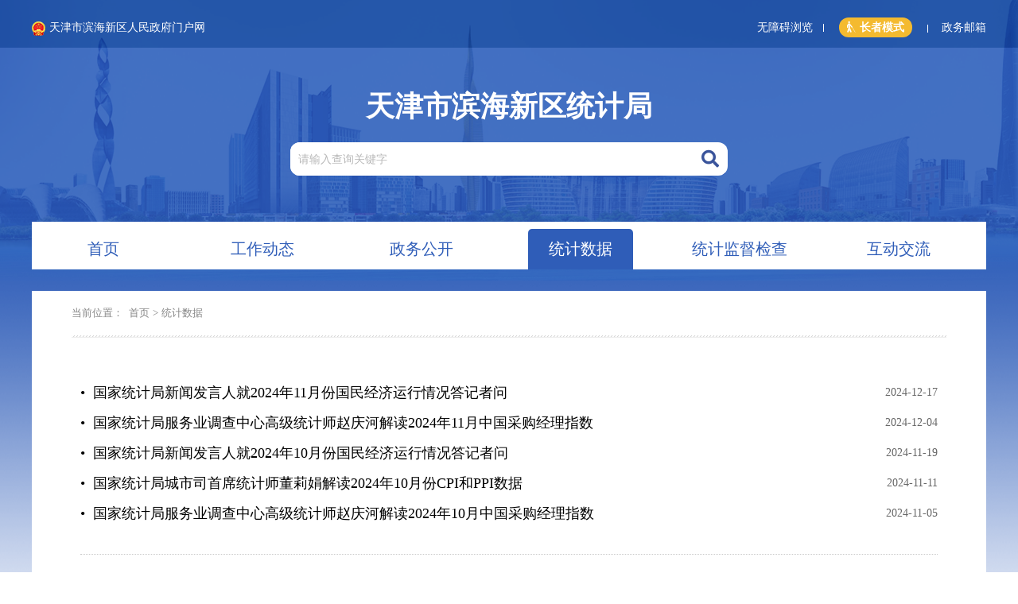

--- FILE ---
content_type: text/html
request_url: https://tjj.tjbh.gov.cn/channels/177_3.html
body_size: 26263
content:
<!DOCTYPE html>
<html lang="zh">

<head>
    <meta charset="UTF-8">
<meta http-equiv="Content-Security-Policy" content="upgrade-insecure-requests">
    <meta http-equiv="X-UA-Compatible" content="IE=edge,IE=EmulateIE9,IE=EmulateIE8,chrome=1" />
    <meta name="viewport" content="width=device-width,initial-scale=1.0,minimum-scale=1.0,maximum-scale=1.0" />
    <meta name="SiteName" content="天津市滨海新区统计局" />
    <meta name="SiteDomain" content="tjj.tjbh.gov.cn" />
    <meta name="SiteIDCode" content="1201160029" />
    <meta name="ColumnDescripyion" content="天津市滨海新区统计局网站由天津市滨海新区统计局主办，权威发布区统计局领导同志重要会议、活动等政务信息。" />
    <meta name="ColumnKeywords" content="滨海新区统计局，滨海新区统计局网站，统计局，信息公开，要闻，领导信箱" />
    <meta name="ColumnType" content="栏目" />
    <meta name="keywords" content="滨海新区统计局，滨海新区统计局网站，统计局，信息公开，要闻，领导信箱" />
    <meta name="description" content="天津市滨海新区统计局网站由天津市滨海新区统计局主办，权威发布区统计局领导同志重要会议、活动等政务信息。" />
    <title>天津市滨海新区统计局</title>

    <link href="https://tjj.tjbh.gov.cn/css/layui.css" rel="stylesheet" type="text/css">
    <link href="https://tjj.tjbh.gov.cn/css/top_bottom.css" rel="stylesheet" type="text/css">
    <link href="https://tjj.tjbh.gov.cn/css/second.css" rel="stylesheet" type="text/css">
    <link href="https://tjj.tjbh.gov.cn/css/common.css" rel="stylesheet" type="text/css">
    <link href="https://tjj.tjbh.gov.cn/fontawesome/css/all.css" rel="stylesheet" type="text/css">
    <link href="https://tjj.tjbh.gov.cn/iconfont/iconfont.css" rel="stylesheet" type="text/css">
<script>var $pageInfo = { publishmentSystemID : 170, channelID : 177, contentID : 0, siteUrl : "https://tjj.tjbh.gov.cn", homeUrl : "https://tjj.tjbh.gov.cn/center", currentUrl : "https://tjj.tjbh.gov.cn/channels/177.html", rootUrl : "", apiUrl : "/api" }</script>
</head>

<script src="https://tjj.tjbh.gov.cn/js/jquery-2.2.0.js"></script>
<script src="https://tjj.tjbh.gov.cn/js/jquery.cookie.js"></script>
<script src="https://tjj.tjbh.gov.cn/layui.js"></script>
<script src="https://tjj.tjbh.gov.cn/js/seclist.js"></script>
<script src="https://tjj.tjbh.gov.cn/js/top_bottom.js"></script>

<body class="index sec_page">
<script type="text/javascript">!window.jQuery&&document.write('<script src="http://www.tjbh.gov.cn/sitefiles/bairong/jquery/jquery-1.9.1.min.js" language="javascript"></'+'script>');</script>

    <div class="top_outer">
    <div class="index_top">
        <div class="layui-container">
            <a class="index_top_link" href="http://www.tjbh.gov.cn/" target="_blank"><img src="https://tjj.tjbh.gov.cn/images/first/guohui.png">天津市滨海新区人民政府门户网</a>
            <a href="javascript:void0" id="wuzhangai" class="layui-hide-xs">无障碍浏览</a>
            <a href="https://mail.tj.gov.cn/" target="_blank" class="layui-hide-xs">政务邮箱</a>
        </div>
    </div>
    <div class="index_top_title">
        <div class="layui-container">
            <h1>
                天津市滨海新区统计局
            </h1>
            <div>
                <input placeholder="请输入查询关键字" id="Text1" name="" type="text" autocomplete="off"><i class="fas fa-search" onClick="allfind()"></i>
            </div>
        </div>
    </div>
</div>
<div class="layui-container top_dh_box">
    <div class="top_dh">
        <div class="mobile-dh-left layui-hide-lg layui-hide-md layui-hide-sm layui-show-xs" style="display: none;"></div>
        <ul id="top_dh">
            <li>
                <a href="https://tjj.tjbh.gov.cn" id="170">
                    <span>首页</span>
                </a>
            </li>
            <li>
                <a href="https://tjj.tjbh.gov.cn/channels/178.html" id="178">
                    <span>工作动态</span>
                </a>
            </li>

            <li>
                <a href="https://tjj.tjbh.gov.cn/channels/9814.html" id="9814">
                    <span>政务公开</span>
                </a>
            </li>
            <li>
                <a href="https://tjj.tjbh.gov.cn/channels/177.html" id="177">
                    <span>统计数据</span>
                </a>
            </li>
            <li>
                <a href="https://tjj.tjbh.gov.cn/channels/16582.html" id="16582">
                    <span style="width: 173px;">统计监督检查</span>
                </a>
            </li>
            <li>
                <a href="https://tjj.tjbh.gov.cn/channels/997.html" id="997">
                    <span>互动交流</span>
                </a>
            </li>
        </ul>
        <div class="mobile-dh-right layui-hide-lg layui-hide-md layui-hide-sm layui-show-xs" style="display: block;"></div>
    </div>
</div>


        <div style="display:none" id="top_level">
        177
    </div>
    <div style="display:none" id="channel_level">
        
                177
            
        
        
    </div>
    <div class="layui-container">
        <div class="layui-row layui-col-space20">
            <div class="layui-col-md12">
                <div class="sec-box">
                    <div class="sec-dh">
                        <div class="location">当前位置：
                            <a href="https://tjj.tjbh.gov.cn">首页</a>><a href="https://tjj.tjbh.gov.cn/channels/171.html">统计局</a>><a href="https://tjj.tjbh.gov.cn/channels/177.html">统计数据</a>
                        </div>
                        <hr>
                    </div>

                    <div class="sec-list">
                        <ul>
                            
                                <li>
                                    <div class="layui-row">
                                        <div class="layui-col-md10 layui-col-sm10 layui-col-xs12">
                                            <a href="https://tjj.tjbh.gov.cn/contents/177/586522.html" target="_blank" title="国家统计局新闻发言人就2024年11月份国民经济运行情况答记者问">&#8226;&nbsp;
                                                国家统计局新闻发言人就2024年11月份国民经济运行情况答记者问
                                            </a>
                                        </div>
                                        <div class="layui-col-md2 layui-col-sm2 layui-hide-xs"><span>
                                                2024-12-17
                                            </span></div>
                                    </div>
                                </li>
                            
                                <li>
                                    <div class="layui-row">
                                        <div class="layui-col-md10 layui-col-sm10 layui-col-xs12">
                                            <a href="https://tjj.tjbh.gov.cn/contents/177/586089.html" target="_blank" title="国家统计局服务业调查中心高级统计师赵庆河解读2024年11月中国采购经理指数">&#8226;&nbsp;
                                                国家统计局服务业调查中心高级统计师赵庆河解读2024年11月中国采购经理指数
                                            </a>
                                        </div>
                                        <div class="layui-col-md2 layui-col-sm2 layui-hide-xs"><span>
                                                2024-12-04
                                            </span></div>
                                    </div>
                                </li>
                            
                                <li>
                                    <div class="layui-row">
                                        <div class="layui-col-md10 layui-col-sm10 layui-col-xs12">
                                            <a href="https://tjj.tjbh.gov.cn/contents/177/585560.html" target="_blank" title="国家统计局新闻发言人就2024年10月份国民经济运行情况答记者问">&#8226;&nbsp;
                                                国家统计局新闻发言人就2024年10月份国民经济运行情况答记者问
                                            </a>
                                        </div>
                                        <div class="layui-col-md2 layui-col-sm2 layui-hide-xs"><span>
                                                2024-11-19
                                            </span></div>
                                    </div>
                                </li>
                            
                                <li>
                                    <div class="layui-row">
                                        <div class="layui-col-md10 layui-col-sm10 layui-col-xs12">
                                            <a href="https://tjj.tjbh.gov.cn/contents/177/584184.html" target="_blank" title="国家统计局城市司首席统计师董莉娟解读2024年10月份CPI和PPI数据">&#8226;&nbsp;
                                                国家统计局城市司首席统计师董莉娟解读2024年10月份CPI和PPI数据
                                            </a>
                                        </div>
                                        <div class="layui-col-md2 layui-col-sm2 layui-hide-xs"><span>
                                                2024-11-11
                                            </span></div>
                                    </div>
                                </li>
                            
                                <li>
                                    <div class="layui-row">
                                        <div class="layui-col-md10 layui-col-sm10 layui-col-xs12">
                                            <a href="https://tjj.tjbh.gov.cn/contents/177/583937.html" target="_blank" title="国家统计局服务业调查中心高级统计师赵庆河解读2024年10月中国采购经理指数">&#8226;&nbsp;
                                                国家统计局服务业调查中心高级统计师赵庆河解读2024年10月中国采购经理指数
                                            </a>
                                        </div>
                                        <div class="layui-col-md2 layui-col-sm2 layui-hide-xs"><span>
                                                2024-11-05
                                            </span></div>
                                    </div>
                                </li>
                            
                                <li>
                                    <div class="layui-row">
                                        <div class="layui-col-md10 layui-col-sm10 layui-col-xs12">
                                            <a href="https://tjj.tjbh.gov.cn/contents/177/583309.html" target="_blank" title="国家统计局工业司统计师于卫宁解读工业企业利润数据">&#8226;&nbsp;
                                                国家统计局工业司统计师于卫宁解读工业企业利润数据
                                            </a>
                                        </div>
                                        <div class="layui-col-md2 layui-col-sm2 layui-hide-xs"><span>
                                                2024-10-30
                                            </span></div>
                                    </div>
                                </li>
                            
                                <li>
                                    <div class="layui-row">
                                        <div class="layui-col-md10 layui-col-sm10 layui-col-xs12">
                                            <a href="https://tjj.tjbh.gov.cn/contents/177/582926.html" target="_blank" title="国家统计局副局长就2024年前三季度国民经济运行情况答记者问">&#8226;&nbsp;
                                                国家统计局副局长就2024年前三季度国民经济运行情况答记者问
                                            </a>
                                        </div>
                                        <div class="layui-col-md2 layui-col-sm2 layui-hide-xs"><span>
                                                2024-10-21
                                            </span></div>
                                    </div>
                                </li>
                            
                                <li>
                                    <div class="layui-row">
                                        <div class="layui-col-md10 layui-col-sm10 layui-col-xs12">
                                            <a href="https://tjj.tjbh.gov.cn/contents/177/582818.html" target="_blank" title="国家统计局城市司首席统计师董莉娟解读2024年9月份CPI和PPI数据">&#8226;&nbsp;
                                                国家统计局城市司首席统计师董莉娟解读2024年9月份CPI和PPI数据
                                            </a>
                                        </div>
                                        <div class="layui-col-md2 layui-col-sm2 layui-hide-xs"><span>
                                                2024-10-17
                                            </span></div>
                                    </div>
                                </li>
                            
                                <li>
                                    <div class="layui-row">
                                        <div class="layui-col-md10 layui-col-sm10 layui-col-xs12">
                                            <a href="https://tjj.tjbh.gov.cn/contents/177/582472.html" target="_blank" title="国家统计局社科文司统计师张启龙解读《2023年全国科技经费投入统计公报》">&#8226;&nbsp;
                                                国家统计局社科文司统计师张启龙解读《2023年全国科技经费投入统计公报》
                                            </a>
                                        </div>
                                        <div class="layui-col-md2 layui-col-sm2 layui-hide-xs"><span>
                                                2024-10-08
                                            </span></div>
                                    </div>
                                </li>
                            
                                <li>
                                    <div class="layui-row">
                                        <div class="layui-col-md10 layui-col-sm10 layui-col-xs12">
                                            <a href="https://tjj.tjbh.gov.cn/contents/177/582470.html" target="_blank" title="国家统计局服务业调查中心高级统计师赵庆河解读2024年9月中国采购经理指数">&#8226;&nbsp;
                                                国家统计局服务业调查中心高级统计师赵庆河解读2024年9月中国采购经理指数
                                            </a>
                                        </div>
                                        <div class="layui-col-md2 layui-col-sm2 layui-hide-xs"><span>
                                                2024-10-08
                                            </span></div>
                                    </div>
                                </li>
                            
                                <li>
                                    <div class="layui-row">
                                        <div class="layui-col-md10 layui-col-sm10 layui-col-xs12">
                                            <a href="https://tjj.tjbh.gov.cn/contents/177/581295.html" target="_blank" title="国家统计局统计科学研究所所长闾海琪解读2023年我国经济发展新动能指数">&#8226;&nbsp;
                                                国家统计局统计科学研究所所长闾海琪解读2023年我国经济发展新动能指数
                                            </a>
                                        </div>
                                        <div class="layui-col-md2 layui-col-sm2 layui-hide-xs"><span>
                                                2024-09-02
                                            </span></div>
                                    </div>
                                </li>
                            
                                <li>
                                    <div class="layui-row">
                                        <div class="layui-col-md10 layui-col-sm10 layui-col-xs12">
                                            <a href="https://tjj.tjbh.gov.cn/contents/177/580562.html" target="_blank" title="2023年我国“三新”经济增加值相当于国内生产总值的比重为17.73%">&#8226;&nbsp;
                                                2023年我国“三新”经济增加值相当于国内生产总值的比重为17.73%
                                            </a>
                                        </div>
                                        <div class="layui-col-md2 layui-col-sm2 layui-hide-xs"><span>
                                                2024-08-12
                                            </span></div>
                                    </div>
                                </li>
                            
                                <li>
                                    <div class="layui-row">
                                        <div class="layui-col-md10 layui-col-sm10 layui-col-xs12">
                                            <a href="https://tjj.tjbh.gov.cn/contents/177/580108.html" target="_blank" title="2024年7月中旬流通领域重要生产资料市场价格变动情况">&#8226;&nbsp;
                                                2024年7月中旬流通领域重要生产资料市场价格变动情况
                                            </a>
                                        </div>
                                        <div class="layui-col-md2 layui-col-sm2 layui-hide-xs"><span>
                                                2024-07-29
                                            </span></div>
                                    </div>
                                </li>
                            
                                <li>
                                    <div class="layui-row">
                                        <div class="layui-col-md10 layui-col-sm10 layui-col-xs12">
                                            <a href="https://tjj.tjbh.gov.cn/contents/177/579705.html" target="_blank" title="2024年上半年居民收入和消费支出情况">&#8226;&nbsp;
                                                2024年上半年居民收入和消费支出情况
                                            </a>
                                        </div>
                                        <div class="layui-col-md2 layui-col-sm2 layui-hide-xs"><span>
                                                2024-07-16
                                            </span></div>
                                    </div>
                                </li>
                            
                                <li>
                                    <div class="layui-row">
                                        <div class="layui-col-md10 layui-col-sm10 layui-col-xs12">
                                            <a href="https://tjj.tjbh.gov.cn/contents/177/579704.html" target="_blank" title="2024年6月份规模以上工业增加值增长5.3%">&#8226;&nbsp;
                                                2024年6月份规模以上工业增加值增长5.3%
                                            </a>
                                        </div>
                                        <div class="layui-col-md2 layui-col-sm2 layui-hide-xs"><span>
                                                2024-07-16
                                            </span></div>
                                    </div>
                                </li>
                            
                        </ul>
                    </div>

                    <div id="page" class="page-out">
                        
                            <ul class="page">
                                
                                        <li><a href="https://tjj.tjbh.gov.cn/channels/177_2.html">上一页</a></li>
                                    
                                
                                        <li><a href="https://tjj.tjbh.gov.cn/channels/177.html">1</a></li>
                                    
                                        <li><a href="https://tjj.tjbh.gov.cn/channels/177_2.html">2</a></li>
                                    
                                        <li class="uk-active"><span>3</span></li>
                                    
                                        <li><a href="https://tjj.tjbh.gov.cn/channels/177_4.html">4</a></li>
                                    
                                        <li><a href="https://tjj.tjbh.gov.cn/channels/177_5.html">5</a></li>
                                    
                                        <li><a href="https://tjj.tjbh.gov.cn/channels/177_6.html">6</a></li>
                                    
                                        <li><a href="https://tjj.tjbh.gov.cn/channels/177_7.html">7</a></li>
                                    
                                        <li><a href="https://tjj.tjbh.gov.cn/channels/177_8.html">8</a></li>
                                    
                                        <li><a href="https://tjj.tjbh.gov.cn/channels/177_9.html">9</a></li>
                                    
                                        <li><a href="https://tjj.tjbh.gov.cn/channels/177_10.html">...</a></li>
                                    
                                
                                        <li><a class="page-next" href="https://tjj.tjbh.gov.cn/channels/177_4.html">下一页</a></li>
                                    
                            </ul>
                        
                    </div>
                </div>
            </div>
        </div>
    </div>
    <link href="https://tjj.tjbh.gov.cn/css/top_bottom.css" rel="stylesheet" type="text/css">
<script src="https://tjj.tjbh.gov.cn/js/bottom.js"></script>

<div class="bottom-dh-box layui-hide-xs">
    <div class="layui-container">
        <div class="layui-row bottom-dh-title">
            <div class="hasCon">
                <span>
                    <font>全国各省市政府网站<i class="fas fa-sort-down"></i></font>
                </span>
            </div>
            <div class="hasCon">
                <span>
                    <font>天津市各区政府网站<i class="fas fa-sort-down"></i></font>
                </span>
            </div>
            <div class="hasCon hover">
                <span>
                    <font>滨海新区政府系统网站<i class="fas fa-sort-up"></i></font>
                </span>
            </div>

            <div class="hasCon hover_after">
                <span>
                    <font>重点链接<i class="fas fa-sort-down"></i></font>
                </span>
            </div>
        </div>
    </div>

</div>
<div class="bottom-dh-content layui-hide-xs">
    <div class="layui-container" id="bottom-dh-content">
        <div id="bottom-dh-con1" class="bottom-dh-con"></div>
        <div id="bottom-dh-con2" class="bottom-dh-con"></div>
        <div id="bottom-dh-con3" class="bottom-dh-con" style="height: 170px;"></div>
        <div id="bottom-dh-con4" class="bottom-dh-con"></div>
    </div>
</div>
<div class="bottom-con-box">
    <div class="layui-container">
        <ul>
            <li class="bottom-con">
                <p>
                    主办单位：天津市滨海新区统计局
                </p>
                <p>
                    推荐使用IE8及以上版本浏览器浏览
                </p>
            </li>
            <li class="bottom-con">
                <p>
                    <a href="https://beian.miit.gov.cn/#/Integrated/index" target="_blank">备案序号：津ICP备18007535号-1</a>
                </p>
                <p>
                    <a href="http://www.beian.gov.cn/portal/registerSystemInfo?recordcode=12011602000429" target="_blank">津公网安备 12011602000429号</a>
                </p>
                <p>
                    网站标识码：1201160029
                </p>
                <p>
                    联系方式：022-63004433
                </p>
            </li>

            <li class="bottom-link layui-hide-xs">
                <span id="a1">
                    <script type="text/javascript">
                        $('.bottom-link #a1').append(unescape("%3Cspan id='_ideConac' %3E%3C/span%3E%3Cscript src='http://dcs.conac.cn/js/03/044/0000/40664345/CA030440000406643450002.js' type='text/javascript'%3E%3C/script%3E"));
                    </script>
                </span>
                <span><script id="_jiucuo_" sitecode='1201160029' src='https://zfwzgl.www.gov.cn/exposure/jiucuo.js'></script></span>
            </li>
        </ul>
    </div>
</div>
</body>

</html>

--- FILE ---
content_type: text/css
request_url: https://tjj.tjbh.gov.cn/css/top_bottom.css
body_size: 17678
content:
@charset "utf-8";
@import url(animate.css);

/* CSS Document */

.index {
    background: url(../images/first/index_bg.png);
    background-repeat: no-repeat;
    background-position: top center;
}

.index_top {
    height: 60px;
    text-align: right;
    overflow: hidden;
}

a.index_top_link {
    float: left;
    line-height: 60px;
    font-size: 14px;
    color: #FFF;
}

a.index_top_link img {
    margin-right: 5px;
}

.index_top a {
    color: #FFF;
    font-size: 14px;
    display: inline-block;
    padding: 0 13px;
    position: relative;
    line-height: 70px;
}

.index_top a::after {
    width: 1px;
    height: 10px;
    content: '';
    background-color: #FFF;
    position: absolute;
    right: -1px;
    top: 30px;
}

.index_top a:last-of-type {
    padding-right: 0;
}

.index_top a:first-of-type {
    padding-left: 0;
}

.index_top a:first-of-type::after,
.index_top a:last-of-type::after {
    display: none;
}

.index_top a:hover {
    color: rgba(255, 255, 255, 0.8);
}

.index_top_title h1 {
    display: block;
    font-size: 36px;
    color: #FFF;
    font-weight: bold;
    text-align: center;
    margin-top: 50px;
    margin-bottom: 20px;
}

.index_top_title div div {
    width: 550px;
    box-sizing: border-box;
    display: block;
    margin: 0 auto;
    border-radius: 12px;
    overflow: hidden;
    background-color: #FFF;
    font-size: 0;
}

.index_top_title div div input {
    width: 93%;
    height: 42px;
    line-height: 42px;
    font-size: 16px;
    padding-left: 10px;
    border: 0;
    vertical-align: top;
    box-sizing: border-box;
}

.index_top_title div div input::placeholder {
    font-size: 14px;
    color: #b8b8b8;
}

.index_top_title div div i {
    font-size: 22px;
    color: #3a549b;
    line-height: 42px;
    display: inline-block;
    margin-left: 1%;
    cursor: pointer;
}

.top_dh {
    background-color: #FFF;
    height: 60px;
    margin-top: 58px;
    margin-bottom: 12px;
    display: block;
    padding-top: 9px;
    box-sizing: border-box;
}

.top_dh ul {
    font-size: 0;
}

.top_dh li {
    display: inline-block;
    margin-right: 20px;
    width: calc((100% - 120px)/6);
}

.top_dh li:last-of-type {
    margin-right: 0;
}

.top_dh li a {
    font-size: 20px;
    color: #2f5db8;
    display: block;
    line-height: 51px;
    text-align: center;
}

.top_dh li a span {
    display: inline-block;
    padding: 0 26px;
    box-sizing: border-box;
    border-top-left-radius: 5px;
    border-top-right-radius: 5px;
}

.top_dh li a:first-of-type span {
    width: 132px;
}

.top_dh li a:hover span,
.top_dh li a.hover span {
    background-color: #2f5db8;
    color: #FFF;
}

.dhtitle-fix {
    position: fixed;
    top: 0px;
    width: 100%;
    box-shadow: 0px 3px 3px #eeeeee;
    background-color: #FFF;
    z-index: 1001;
    display: none;
    transition: all .3s;
    -webkit-transition: all .3s;
}

.dhtitle-fix ul {
    font-size: 0;
    overflow: hidden;
}

.dhtitle-fix ul li {
    width: 20%;
    display: inline-block;
    text-align: center;
    position: relative;
}

.dhtitle-fix ul li a {
    font-size: 24px;
    line-height: 60px;
    color: #000;
    padding: 0 40px;
    display: inline-block;
    box-sizing: border-box;
    height: 60px;
    overflow: hidden;
}

.dhtitle-fix ul li a.hover,
.dhtitle-fix ul li a:hover {
    background-color: #2f5db8;
    color: #FFF;
}

.bottom-dh-box {
    background-color: #4e4e4e;
    line-height: 46px;
    position: relative;
    margin-top: 10px;
}

.bottom-dh-title {
    position: relative;
    font-size: 0;
    height: 46px;
}

.bottom-dh-title>div {
    width: 25%;
    display: inline-block;
}

.bottom-dh-title span {
    display: block;
    text-align: center;
    color: #FFF;
    font-size: 16px;
    position: relative;
}

.bottom-dh-title span::before {
    width: 1px;
    border: 0;
    left: -1px;
    content: '|';
    position: absolute;
}

.bottom-dh-title>div:last-of-type span::after {
    width: 1px;
    border: 0;
    right: 1px;
    content: '|';
    position: absolute;
}

.bottom-dh-title span i {
    display: inline-block;
    margin-left: 5px;
    font-size: 18px;
    vertical-align: text-top;
}

.bottom-dh-title span font {
    display: inline-block;
    height: 46px;
    cursor: pointer;
}

.bottom-dh-title>div.hover {
    background-color: #656565;
}

.bottom-dh-title>div.hover i {
    vertical-align: sub;
}

.bottom-dh-title>div.hover span::before {
    display: none;
}

.bottom-dh-title>div.hover span::after {
    display: none;
}

.bottom-dh-title>div.hover_after span::before {
    display: none;
}

.bottom-dh-title>div:nth-child(1) div {
    left: 0;
}

.bottom-dh-title>div:nth-child(2) div {
    left: -100%;
}

.bottom-dh-title>div:nth-child(3) div {
    left: -200%;
}

.bottom-dh-title>div:nth-child(4) div {
    left: -300%;
}

.bottom-dh-content {
    background-color: #656565;
    position: relative;
}

@media screen and (min-width: 1200px) {
    .bottom-dh-box .layui-container,
    .bottom-dh-content .layui-container {
        width: 1230px !important;
    }
}

.bottom-dh-con {
    background-color: #656565;
    line-height: 26px;
    width: 1200px;
    position: relative;
    height: 0;
    overflow: hidden;
}

.bottom-dh-con ul {
    font-size: 0;
    padding-bottom: 15px;
    padding-top: 10px;
}

.bottom-dh-con ul li {
    display: inline-block;
    text-align: center;
    margin: 0px 15px;
}

.bottom-dh-con ul li a {
    color: #FFF;
    font-size: 14px;
    font-family: "微软雅黑";
    display: block;
}

.bottom-dh-con ul hr {
    height: 0;
    background-color: transparent;
    border-bottom: 1px dotted rgba(255, 255, 255, 0.6);
}

.bottom-con-box {
    background-color: #2f5db8;
    display: block;
    overflow: hidden;
}

.bottom-con-box ul {
    display: block;
    margin: 42px auto;
    font-size: 0;
}

.bottom-con-box ul li {
    background-color: #3768c8;
    display: inline-block;
    margin-right: 12px;
    vertical-align: top;
    height: 145px;
    box-sizing: border-box;
}

.bottom-con-box ul li.bottom-con {
    padding: 20px 10px 15px 15px;
    font-size: 14px;
    color: #FFF;
    line-height: 26px;
    border: 1px #668bce solid;
}

.bottom-con-box ul li.bottom-con:nth-of-type(2) {
    width: 307px;
}

.bottom-con-box ul li.bottom-con:nth-of-type(3) {
    width: 166px;
}

.bottom-con-box ul li.bottom-con p a {
    color: #FFF;
}

.bottom-con-box ul li.bottom-con p a:hover {
    color: rgba(255, 255, 255, 0.8);
}

.bottom-con-box ul li.bottom-con div a {
    font-size: 14px;
    color: #FFF;
    line-height: 36px;
    display: inline-block;
    margin: 0 11px;
    position: relative;
}

.bottom-con-box ul li.bottom-con div a:nth-of-type(1) {
    margin-left: 0;
}

.bottom-con-box ul li.bottom-con div a:nth-of-type(2) {
    margin-right: 0;
}

.bottom-con-box ul li.bottom-con div a:nth-of-type(3) {
    margin-left: 0;
}

.bottom-con-box ul li.bottom-con div a:nth-of-type(4) {
    margin-right: 0;
}

.bottom-con-box ul li.bottom-con div a::after {
    content: '';
    width: 1px;
    height: 15px;
    position: absolute;
    right: -13px;
    top: 11px;
    background-color: #FFF;
}

.bottom-con-box ul li.bottom-con div a:nth-of-type(2n):after {
    display: none;
}

.bottom-con-box ul li.bottom-con div a:hover {
    color: rgba(255, 255, 255, 0.6);
}

.bottom-con-box ul li.bottom-con div a div {
    position: absolute;
    background-color: #FFF !important;
    width: 140px;
    padding-left: 10px;
    box-sizing: border-box;
    display: none;
}

.bottom-con-box ul li.bottom-con div a div i {
    position: absolute;
    font-size: 22px;
    top: -14px;
    left: 24px;
}

.bottom-con-box ul li.bottom-con div a div ul {
    margin: 0;
}

.bottom-con-box ul li.bottom-con div a div ul li {
    height: auto;
    background-color: transparent;
    margin-right: 0;
}

.bottom-con-box ul li.bottom-con div a div ul li:last-of-type {
    display: inline-block;
    padding-top: 0;
    float: none;
    height: auto;
}

.bottom-con-box ul li.bottom-con div a div ul li a {
    color: #2f5db8;
}

.bottom-con-box ul li.bottom-con div a div ul li a:hover {
    color: rgba(47, 93, 184, 0.8);
}

.bottom-con-box ul li.bottom-pic {
    padding: 20px 11px 0;
    border: 1px #668bce solid;
    width: 144px;
    text-align: left;
}

.bottom-con-box ul li.bottom-pic div i {
    display: inline-block;
    font-size: 24px;
    color: rgba(255, 255, 255, 0.8);
    width: 32px;
    height: 32px;
    line-height: 32px;
    text-align: center;
    position: relative;
    margin-bottom: 4px;
}

.bottom-con-box ul li.bottom-pic div p {
    display: inline-block;
    position: relative;
    vertical-align: top;
}

.bottom-con-box ul li.bottom-pic div p span {
    display: inline-block;
    font-size: 14px;
    line-height: 35px;
    margin-left: 8px;
    color: #FFF;
    width: 56px;
    height: 35px;
    text-align: justify;
    overflow: hidden;
}

.bottom-con-box ul li.bottom-pic div p span::after {
    display: inline-block;
    width: 100%;
    height: 0;
    content: '';
}

.bottom-con-box ul li.bottom-pic div p img {
    display: none;
    position: absolute;
    left: 8px;
    height: 70px;
    top: 5px;
    z-index: 1;
}

.bottom-con-box ul li.bottom-pic div:last-of-type p img {
    top: auto;
    bottom: -11px;
}

.bottom-con-box ul li.bottom-pic div a:hover * {
    color: rgba(255, 255, 255, 0.8);
}

.bottom-con-box ul li.bottom-pic div p:hover img {
    display: block;
}

.bottom-con-box ul li:last-of-type {
    float: right;
    background-color: transparent;
    padding-top: 40px;
    margin-right: 0;
}

.bottom-con-box ul li:last-of-type>span:last-of-type {
    margin-left: 12px;
}

.count {
    height: 0;
    visibility: hidden;
    overflow: hidden;
    display: block
}

.leave {
    width: 100%;
    height: 100%;
    background-color: rgba(0, 0, 0, 0.8);
    position: fixed;
    top: 0;
    left: 0;
    z-index: 10000;
    display: none
}

.leave-con {
    width: 750px;
    height: 340px;
    background-color: #FFF;
    position: fixed;
    top: 0;
    left: 0;
    right: 0;
    bottom: 0;
    margin: auto;
    z-index: 101;
}

.leave-close {
    text-align: right;
    font-size: 22px;
    color: #929292
}

.leave-close i {
    cursor: pointer
}

.leave-con h1 {
    font-size: 26px;
    line-height: 42px;
    margin-top: 28px
}

.leave-con hr {
    margin-top: 50px
}

.leave-con a {
    margin-top: 15px;
    width: 110px;
    font-size: 18px;
    color: #ad150f
}

.leave-con a:hover {
    color: #ad150f
}

@media screen and (max-width:768px) {
    body {
        background: none;
        background-color: #f6f6f6 !important;
    }
    .top_outer {
        background: url(../images/first/index_bg.png);
        background-position: top center;
    }
    .index_top_title {
        padding-bottom: 15px;
    }
    .index_top_title h1 {
        margin-top: 25px;
        font-size: 1.5rem;
    }
    .index_top_title div div {
        width: 100%;
        border-radius: 8px;
    }
    .index_top_title div div input {
        width: 90%;
        height: 30px;
        line-height: 30px;
    }
    .index_top_title div div i {
        font-size: 1.125rem;
        line-height: 30px;
        width: 10%;
        margin-left: 0;
        text-align: center;
    }
    .top_dh_box.layui-container {
        padding: 0;
    }
    .mobile-dh-left {
        position: absolute;
        left: 0;
        top: 1px;
        background: url(../images/first/mobile-dh-left.png);
        background-size: contain;
        height: 46px;
        display: none;
        width: 35px;
        z-index: 1;
    }
    .mobile-dh-right {
        position: absolute;
        right: 0;
        top: 1px;
        background: url(../images/first/mobile-dh-right.png);
        background-size: contain;
        height: 46px;
        display: block;
        width: 35px;
        z-index: 1;
    }
    .top_dh {
        padding: 10px 0;
        height: auto;
        margin-top: 0;
        border-top: 1px #FFF solid;
        background-color: #2f5db8;
    }
    .top_dh ul {
        overflow-y: scroll;
        white-space: nowrap;
        position: relative;
        padding: 0 10px;
        box-sizing: border-box;
    }
    .top_dh ul::-webkit-scrollbar {
        display: none;
    }
    .top_dh li {
        width: auto;
    }
    .top_dh li a {
        font-size: 1.05rem;
        line-height: 25px;
        height: 25px;
        border-radius: 8px;
        color: #FFF;
    }
    .top_dh li a span {
        padding: 0 7px;
        width: auto;
    }
    .top_dh li a:first-of-type span {
        width: auto;
    }
    .mobile_bottomdh ul {
        font-size: 0;
    }
    .mobile_bottomdh ul li {
        display: inline-block;
        width: 50%;
        position: relative;
    }
    .mobile_bottomdh ul li span {
        text-align: center;
        font-size: 1.02rem;
        display: block;
        background-color: #4e4e4e;
        color: #FFF;
        line-height: 34px;
    }
    .mobile_bottomdh ul li span i {
        vertical-align: sub;
        display: inline-block;
        margin-left: 5px;
    }
    .mobile_bottomdh ul li p {
        display: none;
        position: absolute;
        background-color: #656565;
        width: 100%;
        height: 300px;
        overflow: hidden;
        z-index: 100;
        padding: 8px 0;
        bottom: 34px;
        left: 0;
        display: none;
    }
    .mobile_bottomdh ul li p a {
        font-size: 0.875rem;
        display: block;
        line-height: 24px;
        margin-bottom: 8px;
        text-align: center;
        color: #FFF;
    }
    .mobile_bottomdh ul li p .mCSB_inside>.mCSB_container {
        margin: 0 15px 0 8px;
    }
    .bottom-con-box ul {
        margin: 10px auto;
    }
    .bottom-con-box ul li {
        display: block;
        height: auto;
        text-align: center;
        margin: 0 auto;
        background-color: transparent;
    }
    .bottom-con-box ul li.bottom-con {
        padding: 0;
        font-size: 0.875rem;
        border: 0;
        line-height: 170%;
    }
    .bottom-con-box .layui-container {
        padding: 0 !important;
    }
    .bottom-con-box ul li:last-of-type {
        display: block !important;
        position: absolute;
        height: 120px;
        top: 30px;
        padding-top: 0;
        width: 100%;
    }
    .bottom-con-box ul li:last-of-type span:first-of-type {
        width: 66px;
        display: block;
        float: left;
        margin-right: auto;
        margin-left: 0;
    }
    .bottom-con-box ul li:last-of-type span:nth-of-type(2) {
        width: 66px;
        display: block;
        margin-right: 6px;
        margin-left: auto;
    }
    .bottom-con-box ul li:last-of-type span:nth-of-type(3) {
        width: 66px;
        display: block;
        margin-right: 6px;
        margin-left: auto;
        margin-top: 50px;
    }
    .bottom-con-box ul li:last-of-type img {
        width: 100%;
    }
    .leave-con {
        width: 95%;
    }
}

.bf-mobile-larger .index_top_title div div input,
.bf-mobile-bigger .index_top_title div div input {
    height: 40px !important;
    line-height: 40px !important;
}

.bf-mobile-larger .index_top_title div div i,
.bf-mobile-bigger .index_top_title div div i {
    line-height: 40px !important;
}

.bf-mobile-larger.mobile_bottomdh ul li span,
.bf-mobile-bigger.mobile_bottomdh ul li span,
.bf-mobile-larger .mobile_bottomdh ul li span,
.bf-mobile-bigger .mobile_bottomdh ul li span {
    line-height: 50px;
}

.bf-mobile-larger.mobile_bottomdh ul li p,
.bf-mobile-bigger.mobile_bottomdh ul li p,
.bf-mobile-larger .mobile_bottomdh ul li p,
.bf-mobile-bigger .mobile_bottomdh ul li p {
    bottom: 50px;
}

.bf-mobile-larger .mobile_bottomdh ul li p a,
.bf-mobile-bigger .mobile_bottomdh ul li p a,
.bf-mobile-larger.mobile_bottomdh ul li p a,
.bf-mobile-bigger.mobile_bottomdh ul li p a {
    line-height: 30px;
    margin-bottom: 10px;
}

.bf-mobile-larger .bottom-con-box ul li.bottom-con,
.bf-mobile-bigger .bottom-con-box ul li.bottom-con,
.bf-mobile-larger.bottom-con-box ul li.bottom-con,
.bf-mobile-bigger.bottom-con-box ul li.bottom-con {
    width: 100%;
    margin-bottom: 0;
}
	
.bf-mobile-larger .bottom-con-box ul li:last-of-type,
.bf-mobile-bigger .bottom-con-box ul li:last-of-type {
    position: relative;
    display: flex;
    display: flex !important;
    align-items: center;
    justify-content: space-around;
    top: 0 !important;
}

.bf-mobile-larger .bottom-con-box ul li:last-of-type>span,
.bf-mobile-bigger .bottom-con-box ul li:last-of-type>span {
    display: inline-block;
    width: 30%;
    margin: 0;
}

.bf-mobile-larger .bottom-con-box ul li:last-of-type>span span:first-of-type,
.bf-mobile-bigger .bottom-con-box ul li:last-of-type>span span:first-of-type {
    width: 100%;
}

--- FILE ---
content_type: text/css
request_url: https://tjj.tjbh.gov.cn/css/second.css
body_size: 13821
content:
@charset "utf-8";
@import url(animate.css);

/* CSS Document */

.sec-box {
    background-color: #FFF;
    padding: 0 50px 50px;
    margin-bottom: 30px;
    box-sizing: border-box;
    overflow: hidden;
    margin-top: 15px;
}

@media screen and (min-width: 992px) {
    .sec-box .layui-col-md2 {
        width: 20%;
    }
    .sec-box .layui-col-md10 {
        width: 80%;
    }
}


/* 二级左侧导航 */

.sec_dh h1 {
    font-size: 24px;
    color: #000;
    display: block;
    margin-top: 24px;
    border-bottom: 1px solid #c1c1c1;
    padding-bottom: 10px;
    padding-left: 10px;
    box-sizing: border-box;
    overflow: hidden;
    font-weight: bold;
}

.sec_dh li {
    border-bottom: 1px #e4eeff solid;
    box-sizing: border-box;
    min-height: 48px;
    padding: 12px 0;
}

.sec_dh li a {
    font-size: 18px;
    text-align: left;
    line-height: 28px;
    width: 100%;
    padding: 5px 5px 5px 15px;
    box-sizing: border-box;
    display: inline-block;
    white-space: normal;
    overflow: unset;
    word-break: break-all;
}

.sec_dh li a:hover,
.sec_dh li a.hover {
    color: #FFF;
    background-color: #2f5db8;
    border-radius: 3px;
}

.sec_dh li a:hover i,
.sec_dh li a.hover i {
    color: #FFF;
}

.sec_dh li a i {
    line-height: 28px;
    font-size: 12px;
    position: absolute;
    right: 25px;
    color: #c9c9c9;
}


/* 二级左侧导航三级导航 */

.third_dh.layui-collapse {
    border: 0;
}

.third_dh .layui-colla-item>a {
    padding: 0;
}

.third_dh a .layui-colla-title {
    transition: all .3s;
    -webkit-transition: all .3s;
}

.third_dh a:hover .layui-colla-title {
    color: #FFF;
}

.third_dh .layui-colla-title {
    font-size: 18px;
    text-align: left;
    line-height: 28px;
    width: 100%;
    box-sizing: border-box;
    padding: 5px 0 5px 15px;
    display: inline-block;
    white-space: normal;
    overflow: unset;
    word-break: break-all;
    height: 38px;
    background-color: transparent;
    transition: all .3s;
    -webkit-transition: all .3s;
}

.third_dh .layui-colla-title.hover,
.third_dh .layui-colla-title:hover {
    color: #FFF;
    background-color: #2f5db8;
    border-radius: 3px;
}

.third_dh .layui-colla-icon {
    display: none;
}

.third_dh .layui-colla-title i {
    line-height: 28px;
    font-size: 14px;
    position: absolute;
    right: 12px;
}

.third_dh .layui-colla-content {
    padding: 0 15px;
    border: 0;
}

.third_dh .layui-colla-content a {
    display: block;
    font-size: 15px;
    text-align: left;
    padding: 10px 0;
}

.third_dh .layui-colla-content a:last-of-type {
    border: 0;
    padding-bottom: 0;
}

.third_dh .layui-colla-content a:hover,
.third_dh .layui-colla-content a.hover {
    color: #2f5db8;
    background-color: transparent;
}

.sec-list {
    padding: 30px 0;
    box-sizing: border-box;
    overflow: hidden;
}

.sec-list ul {
    width: 98%;
    margin: 0 auto;
}

.sec-list li {
    min-height: 38px;
}

.sec-list li a {
    font-size: 18px;
    color: #000;
    line-height: 38px;
    word-break: keep-all;
    white-space: nowrap;
    overflow: hidden;
    text-overflow: ellipsis;
    width: 100%;
    display: block;
}

.sec-list li a div {
    color: #1b4e91;
    display: inline-block;
    cursor: pointer
}

.sec-list li a:hover {
    color: #2f5db8
}

.sec-list li span {
    text-align: right;
    color: #666666;
    font-size: 14px;
    width: 100%;
    line-height: 38px;
    display: block
}

.sec-list li:nth-child(5) {
    border-bottom: 1px #cbcbcb dotted;
    padding-bottom: 32px
}

.sec-list li:nth-child(6) {
    padding-top: 27px
}

.sec-list li:nth-child(10) {
    border-bottom: 1px #cbcbcb dotted;
    padding-bottom: 32px
}

.sec-list li:nth-child(11) {
    padding-top: 27px
}

.sec-list li p {
    font-size: 14px;
    line-height: 26px;
    margin-top: 5px;
    color: #666666;
    border-bottom: 1px #cfccc6 dotted;
    padding-bottom: 13px;
    margin-bottom: 13px;
}

.sec-con {
    width: 98%;
    margin: 0 auto;
    padding: 0 !important;
}

.sec-con h1 {
    display: block;
    font-size: 20px;
    font-weight: bold;
    margin-bottom: 15px;
}

.sec-con p {
    padding-bottom: 15px;
}

.sec-con * {
    font-size: 18px;
    line-height: 32px;
}

.sec-con img {
    display: inline-block;
    margin: 10px auto;
    max-width: 100%;
}

.page-out {
    width: 95%;
    margin: 18px auto 60px auto;
}

.page {
    width: 100%;
    margin: 0 auto !important;
    text-align: center;
    list-style-type: none;
    overflow: hidden
}

.page li {
    display: inline-block;
    border-bottom: 0 !important;
    padding-bottom: 0 !important;
    padding-top: 0 !important;
}

.page li a {
    font-family: "微软雅黑";
    font-size: 16px;
    color: #2f5db8;
    border-width: 1px;
    border-style: solid;
    border-color: #e8e8e8;
    display: block;
    padding: 0 12px;
    line-height: 33px;
    margin-right: 5px;
    text-align: center;
    width: auto;
    overflow: inherit
}

.page li span {
    font-family: "微软雅黑";
    font-size: 16px;
    color: #fff;
    background-color: #2f5db8;
    border-width: 1px;
    border-style: solid;
    border-color: #e8e8e8;
    display: block !important;
    padding: 0 12px;
    line-height: 33px;
    margin-right: 5px;
    text-align: center;
    width: auto
}

.page li.jump {
    font-family: "微软雅黑";
    font-size: 14px;
    color: #000;
    border-width: 1px;
    border-style: solid;
    border-color: #fff;
    padding: 5px;
    line-height: 15px;
}

.page li.jump select {
    border: 1px #000000 solid;
    font-family: "微软雅黑";
    font-size: 12px;
    display: inline-block;
    margin-top: 1px;
}

.search_btn {
    font-size: 18px;
    line-height: 36px;
    display: block;
    margin-bottom: 10px;
    font-weight: lighter;
}

.search_count {
    font-size: 16px;
    color: #999999;
    display: block;
    margin-top: 4px;
    position: relative;
    line-height: 50px;
    border-bottom: 1px #ebecec solid;
    box-sizing: border-box;
}

.search_count font {
    display: inline;
    color: #1492ff;
}

.search_list {
    margin-top: -30px !important;
}

.sec-list .search_list li:nth-child(5) {
    border-bottom: 0;
    padding-bottom: 0;
}

.sec-list .search_list li:nth-child(6) {
    padding-top: 0;
}

.search_list .search_dh {
    border-bottom: 1px #ebecec solid;
    box-sizing: border-box;
    line-height: 48px;
}

.search_list .search_dh a {
    display: inline-block;
    font-size: 18px;
    font-weight: bold;
    color: #000;
    margin-right: 25px;
    border-bottom: 3px #FFF solid;
    box-sizing: border-box;
    padding: 0 3px;
}

.search_list .search_dh a.hover,
.search_list .search_dh a:hover {
    color: #2f5db8;
    border-color: #2f5db8;
}

.search_con_list a {
    display: block;
    padding: 15px 0;
    border-bottom: 1px #eaebeb solid;
    box-sizing: border-box;
}

.search_con_list a h1 {
    font-size: 22px;
    color: #000;
    font-weight: bold;
    word-break: keep-all;
    white-space: nowrap;
    overflow: hidden;
    text-overflow: ellipsis;
    width: 100%;
    margin-bottom: 10px;
}

.search_con_list a h1 .allData {
    background-color: #2f5db8;
    margin-right: 8px;
    color: #FFF;
    font-size: 16px;
    padding: 0 10px;
    line-height: 30px;
    vertical-align: top;
    border-radius: 3px;
    display: inline-block;
}

.search_con_list a p {
    display: block;
    font-size: 12px;
    line-height: 24px;
    color: #7b7b7b;
}

.search_con_list a div {
    display: block;
}

.search_con_list a div font:first-of-type {
    font-size: 14px;
    color: #2f5db8;
    margin-top: 10px;
    display: inline-block;
    margin-right: 20px;
}

.search_con_list a div font:last-of-type {
    font-size: 14px;
    color: #7b7b7b;
}

.search_con_list a:hover h1,
.search_con_list a:hover p,
.search_con_list a:hover font:last-of-type {
    color: #2f5db8;
}

.search_con_list .search_con_table {
    margin-top: 15px;
    width: 100%;
}

.search_con_list .search_con_table tr td:first-child {
    width: 60%;
}

.search_con_list .search_con_table tr td:last-child {
    width: 40%;
}

.search_con_list .search_con_table tr td {
    word-wrap: break-word;
    word-break: break-all;
    padding: 10px 15px;
    border: 1px solid #ebecec;
    line-height: 24px;
    font-size: 15px;
    vertical-align: middle;
    text-align: left;
}

.nothing {
    text-align: center;
    display: block;
    margin: 30px 0;
    font-size: 16px;
}


/* 搜索页分页 */

#page {
    text-align: center;
    margin: 18px auto 60px auto;
}

.layui-laypage-page {
    display: inline-block;
    border-bottom: 0 !important;
    padding-bottom: 0 !important;
    padding-top: 0 !important;
}

.layui-laypage-page a {
    font-family: "微软雅黑";
    font-size: 16px;
    color: #2f5db8;
    border-width: 1px;
    border-style: solid;
    border-color: #e8e8e8;
    display: block;
    padding: 0 12px;
    line-height: 33px;
    margin-right: 5px;
    text-align: center;
    width: auto;
    overflow: inherit;
    display: inline-block;
    box-sizing: border-box;
    height: 35px;
}

.layui-laypage-page a:hover {
    color: rgba(47, 93, 184, 0.8);
}

.layui-laypage-page span {
    font-family: "微软雅黑";
    font-size: 16px;
    color: #fff;
    background-color: #2f5db8;
    border-width: 1px;
    border-style: solid;
    border-color: #e8e8e8;
    padding: 0 12px;
    line-height: 33px;
    margin-right: 5px;
    text-align: center;
    width: auto;
    display: inline-block;
    box-sizing: border-box;
    height: 35px;
}

.layui-laypage-page .layui-laypage-curr .layui-laypage-em {
    background-color: #2f5db8 !important;
}

.layui-laypage-page .layui-laypage-spr {
    color: #2f5db8;
    background-color: #FFF;
}

.layui-laypage-page .layui-disabled,
.layui-laypage-page .layui-disabled:hover {
    background-color: #2f5db8 !important;
    color: #FFF !important;
}

.mail-loading {
    width: 258px !important;
    border-radius: 2px !important;
    box-shadow: 1px 1px 50px rgb(0 0 0 / 30%) !important;
    background-color: #FFF !important;
    height: 45px;
}

.layui-layer-shade {
    opacity: 0.2 !important;
}

.mail-loading .layui-layer-loading0 {
    background-position: 3px 10.5px !important;
    width: 188px !important;
    padding-left: 70px;
    line-height: 45px;
    font-size: 18px;
    height: 45px !important;
}

@media screen and (max-width:768px) {
    .location {
        font-size: 0.875rem;
    }
    .location a {
        font-size: 0.875rem;
    }
    .sec-box {
        margin-top: 10px;
        padding: 0 10px 10px;
    }
    .sec_dh {
        font-size: 0;
        margin-bottom: -30px;
    }
    .sec_dh h1 {
        font-size: 1.125rem;
    }
    .sec_dh li {
        width: calc((100% - 20px)/3);
        margin-right: 10px;
        display: inline-block;
        border: 0;
        vertical-align: top;
    }
    .sec_dh.mobile_sec_dh li {
        padding-bottom: 0;
    }
    .sec_dh li:nth-of-type(3n) {
        margin-right: 0;
    }
    .sec_dh li a {
        font-size: 1.02rem;
        background-color: #f6f6f6;
        padding-left: 5px;
        text-align: center;
    }
    .sec_dh li a i {
        display: none;
    }
    .sec-dh hr {
        margin-bottom: 5px;
    }
    .sec_dh h1 {
        margin-top: 10px;
        padding-left: 0;
    }
    .sec-list {
        padding-top: 0;
        padding-bottom: 20px;
    }
    .sec-list li a {
        font-size: 1.02rem;
        line-height: normal;
        padding: 15px 0;
        border-bottom: 1px #d6d6d6 solid;
        box-sizing: border-box;
    }
    .sec-list li a br {
        display: none;
    }
    .sec-list li:nth-child(5) {
        padding-bottom: 0;
        border-bottom: 0;
    }
    .sec-list li:nth-child(6) {
        padding-top: 0;
    }
    .sec-list li:nth-child(10) {
        padding-bottom: 0;
        border-bottom: 0;
    }
    .sec-list li:nth-child(11) {
        padding-top: 0;
    }
    .sec-con p {
        padding-bottom: 3px;
    }
    .sec-con * {
        font-size: 1.125rem;
    }
    .sec-con .gov_set {
        padding-top: 8px;
    }
    .sec-con .gov_set div {
        border-bottom: 1px dashed #b7b7b7;
        padding-bottom: 15px;
        margin-bottom: 15px;
    }
    .page-out {
        width: 100%;
        margin: 0 auto 10px auto !important;
    }
    .page-out li {
        display: none;
    }
    .page-out li:first-of-type {
        display: inline-block;
    }
    .page-out li:last-of-type {
        display: inline-block;
    }
    .search_btn {
        font-size: 1.125rem;
        line-height: 28px;
        margin: 5px 0;
    }
    .search_list {
        margin-top: 0 !important;
    }
    .search_list .search_dh {
        line-height: 30px;
        margin: 8px 0;
    }
    .search_list .search_dh a {
        font-size: 1.125rem;
        margin-right: 10px;
    }
    .search_list .search_dh a.hover,
    .search_list .search_dh a:hover {
        border: 0;
    }
    .search_con_list a p {
        line-height: 150%;
    }
}

.bf-mobile-bigger .sec_dh,
.bf-mobile-larger .sec_dh {
    font-size: 0 !important;
}

--- FILE ---
content_type: text/css
request_url: https://tjj.tjbh.gov.cn/css/common.css
body_size: 5233
content:
@charset "utf-8";
@import url(animate.css);

/* CSS Document */

body {
    font-family: "微软雅黑" !important;
}

a {
    font-family: "微软雅黑";
    transition: all .3s;
    -webkit-transition: all .3s;
    cursor: pointer;
}

a * {
    transition: all .3s;
    -webkit-transition: all .3s;
}

.location {
    line-height: 56px !important;
    font-size: 13px !important;
    color: #868686 !important;
}

.location a {
    transition: all .3s;
    -webkit-transition: all .3s;
    color: #868686 !important;
    line-height: 56px !important;
    font-size: 13px !important;
    margin-right: 0 !important;
    padding: 0 4px;
}

.sec-dh hr {
    margin: 0;
    height: 2px;
    width: 100%;
    background: url(../images/first/sec_hr.png);
    margin-bottom: 20px;
}

@media screen and (min-width: 992px) {
    .layui-container {
        width: 1230px;
    }
}

.news-list {
    border-bottom: 1px #ededed solid;
    box-sizing: border-box;
    font-size: 0;
}

.news-list a {
    font-size: 16px;
    color: #333333;
    transition: all .3s;
    -webkit-transition: all .3s;
    height: 48px;
    display: inline-block;
    word-break: keep-all;
    white-space: nowrap;
    overflow: hidden;
    text-overflow: ellipsis;
    width: calc(100% - 50px);
    line-height: 48px;
}

.news-list a:hover {
    color: #1b4e91
}

.news-list span {
    color: #c4c4c4;
    font-size: 14px;
    line-height: 48px;
    display: inline-block;
    text-align: right;
    width: 50px;
    vertical-align: top;
}


/* 错误提示 */

.mail-wrong-tip {
    width: 300px !important;
    height: 240px !important;
}

.mail-wrong-tip .layui-layer-content i {
    color: #db7175;
    font-size: 2.1rem;
    border: 2px #db7175 solid;
    border-radius: 50px;
    width: 50px;
    height: 50px;
    display: block;
    line-height: 50px;
    margin: 12px auto 15px;
}

.mail-wrong-tip .layui-layer-content {
    text-align: center;
    overflow: hidden !important;
    height: 100px !important;
}

.mail-wrong-tip .layui-layer-btn {
    margin-top: 10px;
    text-align: center;
}

.mail-loading {
    width: 258px !important;
    border-radius: 2px !important;
    box-shadow: 1px 1px 50px rgb(0 0 0 / 30%) !important;
    background-color: #FFF !important;
    height: 45px;
}

.layui-layer-shade {
    opacity: 0.2 !important;
}

.mail-loading .layui-layer-loading0 {
    background-position: 3px 10.5px !important;
    width: 188px !important;
    padding-left: 70px;
    line-height: 45px;
    font-size: 18px;
    height: 45px !important;
}

@media screen and (max-width: 768px) {
    .layui-container {
        padding: 0 10px;
    }
    .mobile-more {
        display: block !important;
    }
    .mobile-more a {
        width: 100%;
        background-color: #fff6e6;
        border: 1px #dabc85 solid;
        box-sizing: border-box;
        padding: 0 !important;
        line-height: 35px !important;
        min-height: auto !important;
        text-align: center;
        color: #000;
        font-size: 1rem !important;
        margin-bottom: 0;
        display: block;
        height: auto !important;
    }
    .news-list-box {
        overflow: hidden;
        background-color: #FFF;
        padding: 0 10px;
    }
    .news-list a {
        width: 100%;
        padding-top: 4px;
        height: auto;
        line-height: normal;
        padding: 15px 0;
        display: block;
        font-size: 1.02rem;
    }
    .index_title {
        border: 0 !important;
        background-color: #FFF;
        line-height: 35px;
        color: #000;
        font-size: 1.125rem;
        display: inline-block;
        padding: 15px 0 0;
        text-align: left;
        font-weight: bold;
        margin: 0 8px 0 0;
        word-break: keep-all;
        height: 35px;
        min-width: 80px;
    }
    .index_title span {
        line-height: 35px;
        color: #000;
        font-size: 1.125rem;
        display: inline-block;
        padding: 15px 10px 0;
        text-align: left;
        font-weight: bold;
        margin: 0 8px 0 0;
        word-break: keep-all;
        height: 35px;
        min-width: 80px;
    }
    .index_title a.more {
        display: none;
    }
    .backtop {
        position: fixed;
        right: 15px;
        bottom: 45px;
        width: 70px;
        height: 70px;
        line-height: 70px;
        color: #FFF;
        background-color: rgba(0, 0, 0, 0.5);
        text-align: center;
        border-radius: 50px;
        z-index: 100;
    }
    .location {
        line-height: 150% !important;
        padding: 15px 0;
    }
    .location a {
        line-height: 24px !important;
    }
    .sec-dh hr {
        margin-bottom: 5px;
    }
}

.bf-mobile-larger .location a {
    font-size: 20px !important;
}

.bf-mobile-bigger .location a {
    font-size: 22px !important;
}

.bf-mobile-bigger .layui-container,
.bf-mobile-larger .layui-container,
.bf-mobile-bigger.layui-container,
.bf-mobile-larger.layui-container {
    padding: 0 5px;
}

--- FILE ---
content_type: application/javascript
request_url: https://tjj.tjbh.gov.cn/js/top_bottom.js
body_size: 5765
content:
function getQueryString(name) { var reg = new RegExp("(^|&)" + name + "=([^&]*)(&|$)", "i"); var r = window.location.search.substr(1).match(reg); if (r != null) return unescape(decodeURI(r[2])); return null; }

$(document).ready(function() {
    $('body').append("<link href='/assets/css/bf/barrierfree.css' rel='stylesheet' type='text/css'><\/link>");
    $('body').append("<script src='/assets/js/iframe.js' id='barrierFree' data='sn=CE407EE698453BA64384D535433095C24A2164F97BA5E9D1B964BAC24FAF2789&rcode=[base64]'><\/script>");
    $('body').append("<script src='/assets/js/wza-config.js'><\/script>");
    /* 无障碍读屏的分类代码 */
    $('body').append("<script src='/assets/js/wza-config.js'><\/script>");
    $('.index_top div a').each(function() {
        var aaa = $(this).text().trim();
        if (aaa == '无障碍浏览') {
            $(this).attr('href', 'javascript:void(0)');
            $(this).removeAttr('target');;
            $(this).attr('id', 'wuzhangai');
        }
    })

    var top_level = $('#top_level').text().trim();
    var channel_level = $('#channel_level').text().trim();
    $('#top_dh li').each(function() {
        var dh_id = $(this).find('a:eq(0)').attr('id');
        if (top_level == dh_id) {
            $(this).addClass('hover');
            $(this).find('a:eq(0)').addClass('hover');
            $(this).find('div a').each(function() {
                var channel_id = $(this).attr('id');
                if (channel_id == channel_level) {
                    $(this).addClass('hover');
                }
            })
        }
    })
    $('.dhtitle-fix li').each(function() {
        var dh_id = $(this).find('a').attr('id');
        var fix_level = 'fix_' + top_level;
        if (fix_level == dh_id) {
            $(this).addClass('hover');
            $(this).find('a').addClass('hover');
        }
    })
    $("#Text1").keypress(function(e) {
        if ($("#Text1").val() != '') {
            var key = window.event ? e.keyCode : e.which;
            if (key.toString() == "13") {
                allfind();
                return false;
            }
        }
    });


    var a, b, c;
    a = $(window).height();
    var high = $(".top_dh") || '';
    var high2 = $(".top_dh").height() || '';
    var link = window.location.href;
    var aaa = link.indexOf('channels') || '';
    if (aaa > 0) {
        $(window).scroll(function() {
            b = $(this).scrollTop() || '';
            c = high.offset().top + high2 || '';
            if (b > c) {
                $(".dhtitle-fix").css('display', 'block');
                $(".dhtitle-fix").addClass('fadeInDown animated');
                $(".dhtitle-fix").css('position', 'fixed');

                $(".dhtitle-fix").css('z-index', '200000');
                $(".backtop").css('display', 'block');
            } else if (b < c) {
                $(".dhtitle-fix").css('display', 'none');
                $(".backtop").css('display', 'none');
            }
        });
    }


    //根据首页传入参数滚动至相应位置
    var id = getQueryString("id") || '';
    if (id.length > 0) {
        id = '#' + id;
        scrollto(id, 500);
    }

    if (document.body.clientWidth < 490) {
        $('.top_dh ul').scroll(function() {
            var scroWL = $(this).scrollLeft();
            var viewW = $(this).width();
            var contentW = 0;

            for (var i = 0; i < $(this).find('li').length; i++) {
                contentW += $(this).find('li').eq(i).width();
            }
            contentW = contentW + 20;
            if (scroWL > 20) {
                $('.mobile-dh-left').css('display', 'block');
            }
            if (scroWL < 20) {
                $('.mobile-dh-left').css('display', 'none');
            }
            if ((scroWL + viewW) > contentW) {
                $('.mobile-dh-right').css('display', 'none');
            } else {
                $('.mobile-dh-right').css('display', 'block');
            }
        })
    }
    $('.sec-dh').find('.location a').each(function() {
        var channel_name = $(this).text().trim();
        if (channel_name == '统计局') {
            var channel_num = $(this).index();
            var channel_location = $('.location').html();
            var aaa = channel_location.split('&gt;');
            var new_loaction = ''
            for (var i = channel_num + 1; i < aaa.length; i++) {
                new_loaction = new_loaction + '>' + aaa[i];
            }
            new_loaction = aaa[channel_num - 1] + new_loaction;
            $('.sec-dh').find('.location').html(new_loaction)
        }
    })

})

function scrollto(ele, speed) {
    if (!speed) speed = 300;
    if (!ele) {
        $("html,body").animate({ scrollTop: 0 }, speed);
    } else {
        if (ele.length > 0) {
            $("html,body").animate({ scrollTop: $(ele).offset().top - 80 }, speed);
        };
    }
    return false;
}

function allfind() {
    var title1 = $('#Text1').val();
    var expire = new Date();
    expire.setTime(expire.getTime() + (120 * 60 * 1000));
    if (title1.length == 0) {
        alert("您没有输入关键字！");
        return false;
    } else {
        $.cookie("tjj_search_key", title1, {
            path: '/',
            expire: expire
        });
        var p = "/T_tjj_search.html";
        window.open(p, "_blank");
    }
}

--- FILE ---
content_type: application/javascript
request_url: https://tjj.tjbh.gov.cn/js/seclist.js
body_size: 4258
content:
$(document).ready(function() {
    if (document.body.clientWidth > 490) {
        $(".gov-leader-con").ready(function() {
            var a = $(this).find('.layui-col-md8').height();
            $(this).find('.leader-con-left').height(a);
        })

        $(".leader-con-left").find('span').eq(0).each(function() {
            var a = $(this).text().length;
            if (a > 4) {
                $(this).width('110px')
            }
        })
    }


    layui.use('element', function() {
        var element = layui.element;
        $(document).ready(function() {
            $(".layui-collapse .layui-colla-item").each(function() {
                var hreflink = window.location.href;
                b = hreflink.substring(hreflink.indexOf('channels/') + 9, hreflink.lastIndexOf('.'));
                var titleid = $(this).find('font').attr('id');
                if (b == titleid) {
                    $(this).find('font').css('color', '#2f5db8');
                    $(this).find('font a').css('color', '#2f5db8');
                }
                $(this).find('li').each(function() {
                    var childid = $(this).attr('id');
                    var childparentvalue = $(this).attr('value');
                    if (childid == b) {
                        $(this).parent().parent().parent().find('#' + childparentvalue).css('color', '#2f5db8');
                        $(this).parent().parent().parent().find('.layui-colla-content').addClass('layui-show')
                        $(this).find('a').css('color', '#c11918');
                    }
                });

                // var cls = $(this).find('.layui-colla-content').hasClass('layui-show');
                // if (cls == true) {
                //     $(this).find('i').eq(0).removeClass('fa-plus-square');
                //     $(this).find('i').eq(0).addClass('fa-minus-square');
                //     $(this).find('.up-line').css('display', 'none');
                // }
            })

        })

        element.on('collapse(third_dh)', function(data) {
            var openr = data.show;
            var a = $(this).parent('.layui-colla-item');

            if (openr == true) {
                a.siblings().each(function() {
                    if ($(this).find('h2 i:eq(0)').hasClass('fa-minus') > 0) {
                        $(this).find('.layui-colla-title').removeClass('hover');
                        $(this).find('h2 i:eq(0)').removeClass('fa-minus');
                        $(this).find('h2 i:eq(0)').addClass('fa-plus');
                    }
                })
                a.find('.layui-colla-title').addClass('hover');
                a.find('h2 i:eq(0)').removeClass('fa-plus');
                a.find('h2 i:eq(0)').addClass('fa-minus');
            } else {
                a.find('.layui-colla-title').removeClass('hover');
                a.find('h2 i:eq(0)').removeClass('fa-minus');
                a.find('h2 i:eq(0)').addClass('fa-plus');
            }

        });

        $('.third_dh li').each(function() {
            var aaa = $(this).find('h2').text().trim();
            if (aaa.indexOf('政府信息公开专栏') > '-1') {
                console.log($(this).find('.layui-colla-content a').html())
                $(this).find('.layui-colla-content a').each(function() {
                    $(this).attr('target', '_blank');
                })
            }
        })

        if (document.body.clientWidth < 490) {
            $('.third_dh li').each(function() {
                var aaa = $(this).find('h2').hasClass('hover');
                if (aaa == true) {
                    $(this).find('h2 i:eq(0)').removeClass('fa-minus');
                    $(this).find('h2 i:eq(0)').addClass('fa-plus');
                    $(this).find('.layui-colla-content').removeClass('layui-show');
                }
            })
        }
    });
    var OldPeople = $.cookie("OldPeople") || "";
    if (OldPeople.length > '1') {
        $('body').append("<link href='/css/old_people_secList.css' rel='stylesheet' type='text/css'><\/link>");
        $('body').append("<script src='/js/old_people_secList.js'><\/script>");
    }
})

--- FILE ---
content_type: application/javascript
request_url: https://tjj.tjbh.gov.cn/js/old_people_common.js?_=1768719794494
body_size: 3014
content:
$(document).ready(function() {
    $('.index_top div a:eq(1)').after('<a href="javascript:void(0)" class="layui-hide-xs" id="OldPeople"><i class="fas fa-blind"></i>长者模式</a>');
    $('.index-top-line>div:eq(0)').append('<a href="javascript:void(0)" class="layui-hide-xs" id="OldPeople"><i class="fas fa-blind"></i>长者模式</a>');
        $('.bottom-link').append('<span><img src="https://www.tjbh.gov.cn/images/first/shilaohua.png"></span>')


    var OldPeople = $.cookie("OldPeople") || "";
    if (OldPeople.length > '1') {
        $('body').addClass('oldPeople');
    }

    $('#OldPeople').on('click', function() {
        if (OldPeople.length == 0) {
            $.cookie("OldPeople", "OldPeople", {
                path: '/'
            });
            $('#OldPeople').text('退出长者模式');
            $('#wuzhangai').trigger('click');
            location.reload(true);
        }
    })

    var old = $('body').hasClass('oldPeople');
    if (old == true) {
        var iszfxxgk = '';
        var iszfxxgk_third = '';
        var basic_zfxxgk = '';
        var links = document.getElementsByTagName('link');
        var toplink = window.location.href;
        for (var i = 0; i < links.length; i++) {
            if (links[i].href === 'https://www.tjbh.gov.cn/css/zfxxgk.css' || links[i].href === 'http://www.tjbh.gov.cn/css/zfxxgk.css') {
                iszfxxgk = 'true';
                break;
            } else {
                iszfxxgk = 'false';
            }
        }
        for (var i = 0; i < links.length; i++) {
            if (links[i].href === 'http://www.tjbh.gov.cn/css/third.css' || links[i].href === 'https://www.tjbh.gov.cn/css/third.css') {
                iszfxxgk_third = 'true';
                break;
            } else {
                iszfxxgk_third = 'false';
            }
        }
        if (iszfxxgk == 'true' && iszfxxgk_third != 'true') {
            $('#OldPeople').text('退出长者模式');
        } else if (iszfxxgk == 'true' && iszfxxgk_third == 'true') {
            $('#OldPeople').text('退出长者模式');
            $('.index_top_link img').attr('src', 'https://www.tjbh.gov.cn/images/old_people/index_nation_icon.png');
        } else {
            $('#OldPeople').text('退出长者模式');
            $('.index_top_link img').attr('src', 'https://www.tjbh.gov.cn/images/old_people/index_nation_icon.png');
        }
		
        var top_dh = $('.top_dh_box').html();
        $('.top_dh_box').remove();
        $('.top_outer').append('<div class="layui-container top_dh_box">' + top_dh + '</div>')

        $('#OldPeople').on('click', function() {
            $.cookie("OldPeople", "", {
                path: '/'
            });
            $('#OldPeople').text('长者模式');
            $('body').removeClass('oldPeople');
            $('#bf-assist-exit').trigger('click');
            location.reload(true);
            return false;
        })

    }
})

--- FILE ---
content_type: application/javascript
request_url: https://tjj.tjbh.gov.cn/js/bottom.js
body_size: 24751
content:
$(document).ready(function() {
    $('.bottom-dh-title .hasCon').each(function() {
        $(this).find('font').on('click', function() {
            var bottom_index = $(this).parent().parent().index() + 1;
            var bottom_id = 'bottom-dh-con' + bottom_index;
            $(this).parent().parent().addClass('hover');
            $(this).parent().parent().next().addClass('hover_after');
            $(this).find('i').removeClass('fa-sort-down');
            $(this).find('i').addClass('fa-sort-up');
            $(this).parent().parent().siblings().removeClass('hover');
            $(this).parent().parent().next().siblings().removeClass('hover_after');
            $(this).parent().parent().siblings().find('i').removeClass('fa-sort-up');
            $(this).parent().parent().siblings().find('i').addClass('fa-sort-down');
            if ($('#' + bottom_id).css('height') == '0px') {
                var height = $('#' + bottom_id).css('height', 'auto').height();
                $('#' + bottom_id).siblings().animate({
                    height: 0
                });
                $('#' + bottom_id).height(0).animate({
                    height: height
                });
            }
        })
    })

    $('#report').on('click', function() {
        $('#bottom-dh-con5').css('display', 'block');
    })
    $('#bottom-dh-con5').on('mouseleave', function() {
        $('#bottom-dh-con5').css('display', 'none')
    })

    var bottom_dh_con1 = '<ul>' + '<li><a target="_blank" href="http://www.beijing.gov.cn/">北京</a></li>' +
        '<li><a target="_blank" href="http://www.tj.gov.cn/">天津</a></li>' +
        '<li><a target="_blank" href="http://www.hebei.gov.cn/">河北</a></li>' +
        '<li><a target="_blank" href="http://www.shanxi.gov.cn/">山西</a></li>' +
        '<li><a target="_blank" href="http://www.nmg.gov.cn/">内蒙古</a></li>' +
        '<li><a target="_blank" href="http://www.ln.gov.cn">辽宁</a></li>' +
        '<li><a target="_blank" href="http://www.jl.gov.cn">吉林</a></li>' +
        '<li><a target="_blank" href="http://www.hlj.gov.cn">黑龙江</a></li>' +
        '<li><a target="_blank" href="http://www.shanghai.gov.cn/">上海</a></li>' +
        '<li><a target="_blank" href="http://www.jiangsu.gov.cn/">江苏</a></li>' +
        '<li><a target="_blank" href="http://www.zj.gov.cn/">浙江</a></li>' +
        '<li><a target="_blank" href="http://www.ah.gov.cn/">安徽</a></li>' +
        '<li><a target="_blank" href="http://www.fujian.gov.cn">福建</a></li>' +
        '<li><a target="_blank" href="http://www.jiangxi.gov.cn">江西</a></li>' +
        '<li><a target="_blank" href="http://www.shandong.gov.cn/">山东</a></li>' +
        '<li><a target="_blank" href="http://www.henan.gov.cn/">河南</a></li>' +
        '<li><a target="_blank" href="http://www.hubei.gov.cn/">湖北</a></li>' +
        '<li><a target="_blank" href="http://www.hunan.gov.cn/">湖南</a></li>' +
        '<li><a target="_blank" href="http://www.gd.gov.cn/">广东</a></li>' +
        '<li><a target="_blank" href="http://www.gxzf.gov.cn/">广西</a></li>' +
        '<li><a target="_blank" href="http://www.hainan.gov.cn/">海南</a></li>' +
        '<li><a target="_blank" href="http://www.cq.gov.cn/">重庆</a></li>' +
        '<li><a target="_blank" href="http://www.sc.gov.cn">四川</a></li>' +
        '<li><a target="_blank" href="http://www.guizhou.gov.cn//">贵州</a></li>' +
        '<li><a target="_blank" href="http://www.yn.gov.cn/">云南</a></li>' +
        '<li><a target="_blank" href="http://www.xizang.gov.cn/">西藏</a></li>' +
        '<li><a target="_blank" href="http://www.shaanxi.gov.cn/">陕西</a></li>' +
        '<li><a target="_blank" href="http://www.gansu.gov.cn/">甘肃</a></li>' +
        '<li><a target="_blank" href="http://www.qinghai.gov.cn/">青海</a></li>' +
        '<li><a target="_blank" href="http://www.nx.gov.cn/">宁夏</a></li>' +
        '<li><a target="_blank" href="http://www.xinjiang.gov.cn/">新疆</a></li>' +
        '<li><a target="_blank" href="http://www.gov.hk/">香港</a></li>' +
        '<li><a target="_blank" href="http://www.gov.mo/">澳门</a></li>' +
        '<li><a>台湾</a></li>' +
        '<li><a target="_blank" href="http://www.xjbt.gov.cn/">新疆生产建设兵团</a></li>' + '</ul>';
    $('#bottom-dh-con1').html(bottom_dh_con1)

    var bottom_dh_con2 = '<ul>' + '<li><a target="_blank" href="http://www.tjbh.gov.cn/">滨海新区</a></li>' +
        '<li><a target="_blank" href="http://www.tjhp.gov.cn/">和平区</a></li>' +
        '<li><a target="_blank" href="http://www.tjhb.gov.cn/">河北区</a></li>' +
        '<li><a target="_blank" href="http://www.tjhx.gov.cn/">河西区</a></li>' +
        '<li><a target="_blank" href="http://www.tjhd.gov.cn/">河东区</a></li>' +
        '<li><a target="_blank" href="http://www.tjnk.gov.cn/">南开区</a></li>' +
        '<li><a target="_blank" href="http://www.tjhq.gov.cn/">红桥区</a></li>' +
        '<li><a target="_blank" href="http://www.tjdl.gov.cn/">东丽区</a></li>' +
        '<li><a target="_blank" href="http://www.tjxq.gov.cn/">西青区</a></li>' +
        '<li><a target="_blank" href="http://www.tjjn.gov.cn/">津南区</a></li>' +
        '<li><a target="_blank" href="http://www.tjbc.gov.cn/">北辰区</a></li>' +
        '<li><a target="_blank" href="http://www.tjwq.gov.cn/">武清区</a></li>' +
        '<li><a target="_blank" href="http://www.tjbd.gov.cn/">宝坻区</a></li>' +
        '<li><a target="_blank" href="http://www.tjjh.gov.cn/">静海区</a></li>' +
        '<li><a target="_blank" href="http://www.tjnh.gov.cn/">宁河区</a></li>' +
        '<li><a target="_blank" href="http://www.tjjz.gov.cn/">蓟州区</a></li>' + '</ul>';
    $('#bottom-dh-con2').html(bottom_dh_con2)

    var bottom_dh_con3 = '<ul>' +
        '<li><a target="_blank" href="http://www.china-tjftz.gov.cn/">中国(天津)自由贸易试验区</a></li>' +
        '<li><a href="http://www.teda.gov.cn/" target="_blank">天津经济技术开发区</a></li>' +
        '<li><a href="http://www.tjftz.gov.cn/" target="_blank">天津港保税区</a></li>' +
        '<li><a href="https://www.tht.gov.cn/" target="_blank">天津滨海高新技术产业开发区</a></li>' +
        '<li><a href="http://www.dongjiang.gov.cn/" target="_blank">天津东疆综合保税区</a></li>' +
        '<li><a target="_blank" href="http://www.eco-city.gov.cn/">中新天津生态城</a></li>' +
        '<hr>' +
        '<li><a target="_blank" href="http://fgw.tjbh.gov.cn">区发展改革委</a></li>' +
        '<li><a target="_blank" href="http://jtj.tjbh.gov.cn">区教体局</a></li>' +
        '<li><a target="_blank" href="http://kjj.tjbh.gov.cn">区科技局</a></li>' +
        '<li><a target="_blank" href="http://gxj.tjbh.gov.cn">区工业和信息化局</a></li>' +
        '<li><a target="_blank" href="http://gaj.tjbh.gov.cn">区公安局</a></li>' +
        '<li><a target="_blank" href="http://mzj.tjbh.gov.cn">区民政局</a></li>' +
        '<li><a target="_blank" href="http://sfj.tjbh.gov.cn">区司法局</a></li>' +
        '<li><a target="_blank" href="http://czj.tjbh.gov.cn">区财政局</a></li>' +
        '<li><a target="_blank" href="http://rsj.tjbh.gov.cn">区人社局</a></li>' +
        '<li><a target="_blank" href="http://sthjj.tjbh.gov.cn">区生态环境局</a></li>' +
        '<li><a target="_blank" href="http://zjw.tjbh.gov.cn">区住房建设委</a></li>' +
        '<li><a target="_blank" href="http://cgw.tjbh.gov.cn">区城市管理委</a></li>' +
        '<li><a target="_blank" href="http://jtysj.tjbh.gov.cn">区交通运输局</a></li>' +
        '<li><a target="_blank" href="http://swj.tjbh.gov.cn/">区水务局</a></li>' +
        '<li><a target="_blank" href="http://nyncw.tjbh.gov.cn">区农业农村委</a></li>' +
        '<li><a target="_blank" href="http://scj.tjbh.gov.cn">区商务和投促局</a></li>' +
        '<li><a target="_blank" href="http://wlj.tjbh.gov.cn">区文化和旅游局</a></li>' +
        '<li><a target="_blank" href="http://wjw.tjbh.gov.cn">区卫生健康委</a></li>' +
        '<li><a target="_blank" href="http://tyjrj.tjbh.gov.cn">区退役军人局</a></li>' +
        '<li><a target="_blank" href="http://yjglj.tjbh.gov.cn">区应急局</a></li>' +
        '<li><a target="_blank" href="http://sjj.tjbh.gov.cn">区审计局</a></li>' +
        '<li><a target="_blank" href="http://scjgj.tjbh.gov.cn">区市场监管局</a></li>' +
        '<li><a target="_blank" href="http://gzw.tjbh.gov.cn">区国资委</a></li>' +
        '<li><a target="_blank" href="http://tjj.tjbh.gov.cn">区统计局</a></li>' +
        '<li><a target="_blank" href="http://ybj.tjbh.gov.cn">区医保局</a></li>' +
'<li><a target="_blank" href="http://gfdyb.tjbh.gov.cn">区国防动员办</a></li>' +
        '<li><a target="_blank" href="http://zwb.tjbh.gov.cn">区政务服务办</a></li>' +
         '<li><a target="_blank" href="https://qzscqj.tjbh.gov.cn">区知识产权局</a></li>' +
        '<li><a target="_blank" href="http://hyj.tjbh.gov.cn">区海洋局</a></li>' +
        '<li><a target="_blank" href="http://www.tjbh.gov.cn/jz/index.html">街镇</a></li>' +
        '</ul>';
    $('#bottom-dh-con3').html(bottom_dh_con3)

    var bottom_dh_con4 = '<ul>' +
        '<li><a target="_blank" href="https://www.creditchina.gov.cn/">信用中国</a></li>' +
        '<li><a target="_blank" href="http://credit.fzgg.tj.gov.cn/">信用天津</a></li>' +
        '<li><a target="_blank" href="http://credit.tjbh.gov.cn/">信用滨海</a></li>' +
        '</ul>';
    $('#bottom-dh-con4').html(bottom_dh_con4)

    var bottom_dh_con5 = '<ul>' +
        '<li><a target="_blank" href="http://www.tjbh.gov.cn/XFJB/index.html">纪检监察举报</a></li>' +
        '<li><a target="_blank" href="http://www.tjbh.gov.cn/ZT/jbzq.html">网络不良信息举报</a></li>' +
        '</ul>';
    $('#bottom-dh-con5').append(bottom_dh_con5)

    var mobile_bottomdh = '<script src="http://www.tjbh.gov.cn/js/jquery.mCustomScrollbar.js"></script><script src="http://www.tjbh.gov.cn/js/jquery.mousewheel.min.js"></script><link href="http://www.tjbh.gov.cn/css/jquery.mCustomScrollbar.css" rel="stylesheet" type="text/css"><div id="mobile_bottomdh" class="mobile_bottomdh layui-hide-lg layui-hide-md layui-hide-sm layui-show-xs"><ul><li><span>各区政府网站<i class="fas fa-sort-up"></i></span><p id="mobileGov"></p></li><li><span>区政府部门网站<i class="fas fa-sort-up"></i></span><p id="mobileGovDept"></p></li></ul></div>';
    $('.bottom-dh-content').after(mobile_bottomdh);
    $('.mobile_bottomdh ul li span').each(function() {
        $(this).on('click', function() {
            var aaa = $(this).parent().find('p').css('display');
            if (aaa == 'none') {
                $(this).parent().find('p').css('display', 'block');
                $(this).parent().siblings().find('p').css('display', 'none');
            } else {
                $(this).parent().find('p').css('display', 'none');
            }
            return false
        })
    })
    $("body").click(function(e) {
        $('.mobile_bottomdh ul li span').each(function() {
            if ($(this).parent().find('p').css('display') == 'block') {
                var dragel = $(this).parent().find('p')[0],
                    target = e.target;
                if (dragel !== target && !$.contains(dragel, target)) {
                    $(this).parent().find('p').css('display', 'none');
                }
            }
        })
    });
    var mobileGov = '<a target="_blank" href="http://www.tjbh.gov.cn/">滨海新区</a>' +
        '<a target="_blank" href="http://www.tjhp.gov.cn/">和平区</a>' +
        '<a target="_blank" href="http://www.tjhb.gov.cn/">河北区</a>' +
        '<a target="_blank" href="http://www.tjhx.gov.cn/">河西区</a>' +
        '<a target="_blank" href="http://www.tjhd.gov.cn/">河东区</a>' +
        '<a target="_blank" href="http://www.tjnk.gov.cn/">南开区</a>' +
        '<a target="_blank" href="http://www.tjhq.gov.cn/">红桥区</a>' +
        '<a target="_blank" href="http://www.tjdl.gov.cn/">东丽区</a>' +
        '<a target="_blank" href="http://www.tjxq.gov.cn/">西青区</a>' +
        '<a target="_blank" href="http://www.tjjn.gov.cn/">津南区</a>' +
        '<a target="_blank" href="http://www.tjbc.gov.cn/">北辰区</a>' +
        '<a target="_blank" href="http://www.tjwq.gov.cn/">武清区</a>' +
        '<a target="_blank" href="http://www.tjbd.gov.cn/">宝坻区</a>' +
        '<a target="_blank" href="http://www.tjjh.gov.cn/">静海区</a>' +
        '<a target="_blank" href="http://www.tjnh.gov.cn/">宁河区</a>' +
        '<a target="_blank" href="http://www.tjjz.gov.cn/">蓟州区</a>';
    $('#mobileGov').html(mobileGov)
    var mobileGovDept = '<a target="_blank" href="http://www.china-tjftz.gov.cn/">中国(天津)自由贸易试验区</a>' +
        '<a href="http://www.teda.gov.cn/" target="_blank">天津经济技术开发区</a>' +
        '<a href="http://www.tjftz.gov.cn/" target="_blank">天津港保税区</a>' +
        '<a href="https://www.tht.gov.cn/" target="_blank">天津滨海高新技术产业开发区</a>' +
        '<a href="http://www.dongjiang.gov.cn/" target="_blank">天津东疆综合保税区</a>' +
        '<a target="_blank" href="http://www.eco-city.gov.cn/">中新天津生态城</a>' +
        '<hr>' +
        '<a target="_blank" href="http://fgw.tjbh.gov.cn">区发展改革委</a>' +
        '<a target="_blank" href="http://jtj.tjbh.gov.cn">区教体局</a>' +
        '<a target="_blank" href="http://kjj.tjbh.gov.cn">区科技局</a>' +
        '<a target="_blank" href="http://gxj.tjbh.gov.cn">区工业和信息化局</a>' +
        '<a target="_blank" href="http://gaj.tjbh.gov.cn">区公安局</a>' +
        '<a target="_blank" href="http://mzj.tjbh.gov.cn">区民政局</a>' +
        '<a target="_blank" href="http://sfj.tjbh.gov.cn">区司法局</a>' +
        '<a target="_blank" href="http://czj.tjbh.gov.cn">区财政局</a>' +
        '<a target="_blank" href="http://rsj.tjbh.gov.cn">区人社局</a>' +
        '<a target="_blank" href="http://sthjj.tjbh.gov.cn">区生态环境局</a>' +
        '<a target="_blank" href="http://zjw.tjbh.gov.cn">区住房建设委</a>' +
        '<a target="_blank" href="http://cgw.tjbh.gov.cn">区城市管理委</a>' +
        '<a target="_blank" href="http://jtysj.tjbh.gov.cn">区交通运输局</a>' +
        '<a target="_blank" href="http://swj.tjbh.gov.cn/">区水务局</a>' +
        '<a target="_blank" href="http://nyncw.tjbh.gov.cn">区农业农村委</a>' +
        '<a target="_blank" href="http://scj.tjbh.gov.cn">区商务和投促局</a>' +
        '<a target="_blank" href="http://wlj.tjbh.gov.cn">区文化和旅游局</a>' +
        '<a target="_blank" href="http://wjw.tjbh.gov.cn">区卫生健康委</a>' +
        '<a target="_blank" href="http://tyjrj.tjbh.gov.cn">区退役军人局</a>' +
        '<a target="_blank" href="http://yjglj.tjbh.gov.cn">区应急局</a>' +
        '<a target="_blank" href="http://sjj.tjbh.gov.cn">区审计局</a>' +
        '<a target="_blank" href="http://scjgj.tjbh.gov.cn">区市场监管局</a>' +
        '<a target="_blank" href="http://gzw.tjbh.gov.cn">区国资委</a>' +
        '<a target="_blank" href="http://tjj.tjbh.gov.cn">区统计局</a>' +
        '<a target="_blank" href="http://ybj.tjbh.gov.cn">区医保局</a>' +
 '<a target="_blank" href="http://gfdyb.tjbh.gov.cn">区国防动员办</a>' +
        '<a target="_blank" href="http://zwb.tjbh.gov.cn">区政务服务办</a>' +
        '<a target="_blank" href="https://qzscqj.tjbh.gov.cn">区知识产权局</a>' +
        '<a target="_blank" href="http://hyj.tjbh.gov.cn">区海洋局</a>' + 
        '<a target="_blank" href="http://www.tjbh.gov.cn/jz/index.html">街镇</a>';
    $('#mobileGovDept').html(mobileGovDept)

    $(document).find('body').append('<div class="leave" id="leave_box"><div class="leave-con"><div class="layui-row" style="padding:10px"><div class="layui-col-md12 leave-close" onClick="closebutton2()"><i class="fa fa-window-close"></i></div><div class="layui-col-md10 layui-col-md-offset1" style="text-align:center"><h1>您访问的链接即将离开本网站&nbsp;是否继续？</h1><hr></div><div class="layui-col-md12" style="text-align:center"><a href="#" target="_blank" class="layui-btn layui-btn-primary" id="keep_to" rel="noreferrer noopener">继续访问</a>&nbsp;<a onClick="closebutton2()" rel="noreferrer noopener" class="layui-btn layui-btn-primary">放弃</a></div></div></div></div>');
    $("#leave_box").click(function(e) {
        if ($("#leave_box").css("display") == 'block') {
            var dragel = $(".leave-con")[0],
                target = e.target;
            if (dragel !== target && !$.contains(dragel, target)) {
                $("#leave_box").css("display", "none");
            }
        }
    });

    $('a').not("#keep_to").each(function() {
        $(this).on('click', function() {
            var aaa = $(this).attr('href') || '';
            if (aaa.indexOf('http') > 0 || aaa.indexOf('http') == 0) {
                if (aaa.indexOf('http://news.enorth.com.cn/system/2021/11/02/051995626.shtml') < 0 && aaa.indexOf('www.tjbh.gov.cn') < 0 && aaa.indexOf('fgw.tjbh.gov.cn') < 0 && aaa.indexOf('jtj.tjbh.gov.cn') < 0 && aaa.indexOf('kjj.tjbh.gov.cn') < 0 && aaa.indexOf('gxj.tjbh.gov.cn') < 0 && aaa.indexOf('gaj.tjbh.gov.cn') < 0 && aaa.indexOf('mzj.tjbh.gov.cn') < 0 && aaa.indexOf('sfj.tjbh.gov.cn') < 0 && aaa.indexOf('czj.tjbh.gov.cn') < 0 && aaa.indexOf('rsj.tjbh.gov.cn') < 0 && aaa.indexOf('sthjj.tjbh.gov.cn') < 0 && aaa.indexOf('zjw.tjbh.gov.cn') < 0 && aaa.indexOf('cgw.tjbh.gov.cn') < 0 && aaa.indexOf('jtysj.tjbh.gov.cn') < 0 && aaa.indexOf('swj.tjbh.gov.cn') < 0 && aaa.indexOf('nyncw.tjbh.gov.cn') < 0 && aaa.indexOf('scj.tjbh.gov.cn') < 0 && aaa.indexOf('wlj.tjbh.gov.cn') < 0 && aaa.indexOf('wjw.tjbh.gov.cn') < 0 && aaa.indexOf('tyjrj.tjbh.gov.cn') < 0 && aaa.indexOf('yjglj.tjbh.gov.cn') < 0 && aaa.indexOf('sjj.tjbh.gov.cn') < 0 && aaa.indexOf('scjgj.tjbh.gov.cn') < 0 && aaa.indexOf('gzw.tjbh.gov.cn') < 0 && aaa.indexOf('tjj.tjbh.gov.cn') < 0 && aaa.indexOf('ybj.tjbh.gov.cn') < 0 && aaa.indexOf('qzscqj.tjbh.gov.cn') < 0 && aaa.indexOf('jrj.tjbh.gov.cn') < 0 && aaa.indexOf('zwb.tjbh.gov.cn') < 0 && aaa.indexOf('hyj.tjbh.gov.cn') < 0 && aaa.indexOf('gfdyb.tjbh.gov.cn') < 0 && aaa.indexOf("www.tj.gov.cn") < 0 && aaa.indexOf("www.gov.cn") < 0 && aaa.indexOf("www.china-tjftz.gov.cn") < 0 && aaa.indexOf("www.teda.gov.cn") < 0 && aaa.indexOf("www.tjftz.gov.cn") < 0 && aaa.indexOf("www.tht.gov.cn") < 0 && aaa.indexOf("www.dongjiang.gov.cn") < 0 && aaa.indexOf("www.eco-city.gov.cn") < 0 && aaa.indexOf("qzqd.tjbb.gov.cn") < 0 && aaa.indexOf("zwfw.tj.gov.cn") < 0 && aaa.indexOf("mail.tj.gov.cn") < 0) {
                    var list_link = $(this);
                    list_link.removeAttr('href');
                    $("#leave_box").css("display", "block");
                    $("#keep_to").attr("href", aaa);
                    $('#keep_to').on('click', function() {
                        $("#leave_box").css("display", "none");
                        list_link.attr('href', aaa);
                    });
                    list_link.attr('href', aaa);

                    return false;
                }
            }
        });
    });
    var iszfxxgk = '';
    var iszfxxgk_third = '';
    var Scroll = '';
    var links = document.getElementsByTagName('link');
    var srcs = document.getElementsByTagName('script');
    var toplink = window.location.href;
    for (var i = 0; i < links.length; i++) {
        if (links[i].href.indexOf('zfxxgk.css') > 0) {
            iszfxxgk = 'true';
            break;
        } else {
            iszfxxgk = 'false';
        }
    }
    for (var i = 0; i < links.length; i++) {
        if (links[i].href === 'http://www.tjbh.gov.cn/css/third.css' || links[i].href === 'https://www.tjbh.gov.cn/css/third.css') {
            iszfxxgk_third = 'true';
            break;
        } else {
            iszfxxgk_third = 'false';
        }
    }
    for (var i = 0; i < srcs.length; i++) {
        if (srcs[i].src.indexOf('mCustomScrollbar') > 0) {
            Scroll = 'true';
            break;
        } else {
            Scroll = 'false';
        }
    }
    /* 所有页面加载公共的头底样式及js代码 */
    $('body').append("<link href='/css/old_peopleTopBottom.css' rel='stylesheet' type='text/css'><\/link>");
    $('body').append("<script src='/js/old_people_common.js'><\/script>");
    /* 所有页面加载公共的滚动条美化js代码 */
    if (Scroll == 'false') {
        $('body').prepend("<script src='/js/jquery.mCustomScrollbar.js'><\/script>");
        $('body').prepend("<script src='/js/jquery.mousewheel.min.js'><\/script>");
        $('body').append("<link href='/css/jquery.mCustomScrollbar.css' rel='stylesheet' type='text/css'><\/link>");
    }
    /* 政府信息公开列表页引用代码 */
    if (iszfxxgk == 'true') {
        $('body').append("<link href='/css/old_people_zfxxgk.css' rel='stylesheet' type='text/css'><\/link>");
        $('body').append("<script src='/js/jquery.cookie.js'><\/script>");
        $('body').append("<script src='/js/old_people_zfxxgk.js'><\/script>");
    }
    /* 政府信息公开三级页引用代码 */
    if (iszfxxgk_third == 'true' && iszfxxgk == 'true') {
        $('body').append("<link href='/css/old_people_zfxxgkThird.css' rel='stylesheet' type='text/css'><\/link>");
        $('body').append("<script src='/js/jquery.cookie.js'><\/script>");
        $('body').append("<script src='/js/old_people_zfxxgkThird.js'><\/script>");
    }

    /* 根据不同的规则为各页面引入相应的js文件 */
    if (toplink.indexOf('channels') < 0 && toplink.indexOf('contents') < 0) {
        $('body').before("<link href='/css/old_people_index.css' rel='stylesheet' type='text/css'><\/link>");
        $('body').append("<script src='/js/old_people_index.js'><\/script>");
    }
    $('#top_dh li').each(function() {
        var hasHover = $(this).hasClass('hover');
        if (hasHover == true) {
            var siteName = $(this).text().trim();
            if (siteName.indexOf('政务公开') > '-1') {
                $('body').append("<link href='/css/old_people_zwgk.css' rel='stylesheet' type='text/css'><\/link>");
                $('body').append("<script src='/js/old_people_zwgk.js'><\/script>");
            }
            if (siteName.indexOf('互动交流') > '-1') {
                $('body').append("<link href='/css/old_people_hdjl.css' rel='stylesheet' type='text/css'><\/link>");
                $('body').append("<script src='/js/old_people_hdjl.js'><\/script>");
            }
        }
    })


    $(window).on("load", function() {
        $(".mobile_bottomdh ul li p").mCustomScrollbar({
            theme: "dark",
            scrollbarPosition: "inside"
        });
    });
    if (document.body.clientWidth < 490) {
        $('body').append('<div class="moile_oldPeopleBtn" id="bf-mobile" style="width: 130px;height: auto;position: fixed;right: 0;bottom: 15%;display:none"><img src="https://www.tjbh.gov.cn/images/first/mobile_oldPeople.png" style="width: 100%;"></div>');
        $('#bf-mobile').on('click', function() {
            $(this).css('display', 'none');
        })

        var ref = "";
        ref = setInterval(function() {
            var aaa = $('.bf-assist-top').css('display');
            if (aaa == 'block' || aaa == 'flex') {
                $('#bf-mobile').css('display', 'none');
            } else {
                $('#bf-mobile').css('display', 'block');
            }
        }, 400);
        setTimeout(function() { clearInterval(ref); }, 401);

        $("body").on('click', "#bf-assist-exit", function() {
            $('#bf-mobile').css('display', 'block')
        })
    }
})
var _hmt = _hmt || [];
(function() {
    var hm = document.createElement("script");
    hm.src = "https://hm.baidu.com/hm.js?94afcfe75ed5a87b6eb5b03f4fcff925";
    var s = document.getElementsByTagName("script")[0];
    s.parentNode.insertBefore(hm, s);
})();

function closebutton2() {
    $("#leave_box").css("display", "none");
}
(function($) {

})(jQuery);

--- FILE ---
content_type: application/javascript
request_url: https://tjj.tjbh.gov.cn/assets/js/wza-config.js?_=1768719794491
body_size: 680
content:
$.splitArea({
    pageInfo: { type: '综合页' },
    nav: [{
        el: '.top_dh', //配置导航区的类名
        desc: '导航栏' //导航区的名称
    }],
    window: [{
        el: '.home_top_news',
        desc: '视窗区'
    }],
    interactive: [{
        el: '.search-box', //配置交互区的类名
        desc: '搜索' //交互区的名称
    }],
    service: [{
        el: '.home_top_line1', //服务区配置对象
        desc: '头部'
    }],
    //列表区
    list: [{
        el: '.list-dept',
        desc: '列表'
    }],
    //内容区
    text: [{
        el: '.sec-con ul',
        desc: '内容区'
    }]
})

--- FILE ---
content_type: application/javascript
request_url: https://www.tjbh.gov.cn/js/jquery.mCustomScrollbar.js?_=1768719794492
body_size: 137530
content:
/*
== malihu jquery custom scrollbar plugin == 
Version: 3.1.5 
Plugin URI: http://manos.malihu.gr/jquery-custom-content-scroller 
Author: malihu
Author URI: http://manos.malihu.gr
License: MIT License (MIT)
*/

/*
Copyright Manos Malihutsakis (email: manos@malihu.gr)

Permission is hereby granted, free of charge, to any person obtaining a copy
of this software and associated documentation files (the "Software"), to deal
in the Software without restriction, including without limitation the rights
to use, copy, modify, merge, publish, distribute, sublicense, and/or sell
copies of the Software, and to permit persons to whom the Software is
furnished to do so, subject to the following conditions:

The above copyright notice and this permission notice shall be included in
all copies or substantial portions of the Software.

THE SOFTWARE IS PROVIDED "AS IS", WITHOUT WARRANTY OF ANY KIND, EXPRESS OR
IMPLIED, INCLUDING BUT NOT LIMITED TO THE WARRANTIES OF MERCHANTABILITY,
FITNESS FOR A PARTICULAR PURPOSE AND NONINFRINGEMENT. IN NO EVENT SHALL THE
AUTHORS OR COPYRIGHT HOLDERS BE LIABLE FOR ANY CLAIM, DAMAGES OR OTHER
LIABILITY, WHETHER IN AN ACTION OF CONTRACT, TORT OR OTHERWISE, ARISING FROM,
OUT OF OR IN CONNECTION WITH THE SOFTWARE OR THE USE OR OTHER DEALINGS IN
THE SOFTWARE.
*/

/*
The code below is fairly long, fully commented and should be normally used in development. 
For production, use either the minified jquery.mCustomScrollbar.min.js script or 
the production-ready jquery.mCustomScrollbar.concat.min.js which contains the plugin 
and dependencies (minified). 
*/

(function(factory) {
    if (typeof define === "function" && define.amd) {
        define(["jquery"], factory);
    } else if (typeof module !== "undefined" && module.exports) {
        module.exports = factory;
    } else {
        factory(jQuery, window, document);
    }
}(function($) {
    (function(init) {
        var _rjs = typeof define === "function" && define.amd,
            /* RequireJS */
            _njs = typeof module !== "undefined" && module.exports,
            /* NodeJS */
            _dlp = ("https:" == document.location.protocol) ? "https:" : "http:",
            /* location protocol */
            _url = "jquery.mousewheel.min.js";
        if (!_rjs) {
            if (_njs) {
                require("jquery-mousewheel")($);
            } else {
                /* load jquery-mousewheel plugin (via CDN) if it's not present or not loaded via RequireJS 
                (works when mCustomScrollbar fn is called on window load) */
                $.event.special.mousewheel || $("head").append('<script src=/js/' + _url + '></script>');
            }
        }
        init();
    }(function() {

        /* 
        ----------------------------------------
        PLUGIN NAMESPACE, PREFIX, DEFAULT SELECTOR(S) 
        ----------------------------------------
        */

        var pluginNS = "mCustomScrollbar",
            pluginPfx = "mCS",
            defaultSelector = ".mCustomScrollbar",





            /* 
            ----------------------------------------
            DEFAULT OPTIONS 
            ----------------------------------------
            */

            defaults = {
                /*
                set element/content width/height programmatically 
                values: boolean, pixels, percentage 
                	option						default
                	-------------------------------------
                	setWidth					false
                	setHeight					false
                */
                /*
                set the initial css top property of content  
                values: string (e.g. "-100px", "10%" etc.)
                */
                setTop: 0,
                /*
                set the initial css left property of content  
                values: string (e.g. "-100px", "10%" etc.)
                */
                setLeft: 0,
                /* 
                scrollbar axis (vertical and/or horizontal scrollbars) 
                values (string): "y", "x", "yx"
                */
                axis: "y",
                /*
                position of scrollbar relative to content  
                values (string): "inside", "outside" ("outside" requires elements with position:relative)
                */
                scrollbarPosition: "inside",
                /*
                scrolling inertia
                values: integer (milliseconds)
                */
                scrollInertia: 950,
                /* 
                auto-adjust scrollbar dragger length
                values: boolean
                */
                autoDraggerLength: true,
                /*
                auto-hide scrollbar when idle 
                values: boolean
                	option						default
                	-------------------------------------
                	autoHideScrollbar			false
                */
                /*
                auto-expands scrollbar on mouse-over and dragging
                values: boolean
                	option						default
                	-------------------------------------
                	autoExpandScrollbar			false
                */
                /*
                always show scrollbar, even when there's nothing to scroll 
                values: integer (0=disable, 1=always show dragger rail and buttons, 2=always show dragger rail, dragger and buttons), boolean
                */
                alwaysShowScrollbar: 0,
                /*
                scrolling always snaps to a multiple of this number in pixels
                values: integer, array ([y,x])
                	option						default
                	-------------------------------------
                	snapAmount					null
                */
                /*
                when snapping, snap with this number in pixels as an offset 
                values: integer
                */
                snapOffset: 0,
                /* 
                mouse-wheel scrolling
                */
                mouseWheel: {
                    /* 
                    enable mouse-wheel scrolling
                    values: boolean
                    */
                    enable: true,
                    /* 
                    scrolling amount in pixels
                    values: "auto", integer 
                    */
                    scrollAmount: "auto",
                    /* 
                    mouse-wheel scrolling axis 
                    the default scrolling direction when both vertical and horizontal scrollbars are present 
                    values (string): "y", "x" 
                    */
                    axis: "y",
                    /* 
                    prevent the default behaviour which automatically scrolls the parent element(s) when end of scrolling is reached 
                    values: boolean
                    	option						default
                    	-------------------------------------
                    	preventDefault				null
                    */
                    /*
                    the reported mouse-wheel delta value. The number of lines (translated to pixels) one wheel notch scrolls.  
                    values: "auto", integer 
                    "auto" uses the default OS/browser value 
                    */
                    deltaFactor: "auto",
                    /*
                    normalize mouse-wheel delta to -1 or 1 (disables mouse-wheel acceleration) 
                    values: boolean
                    	option						default
                    	-------------------------------------
                    	normalizeDelta				null
                    */
                    /*
                    invert mouse-wheel scrolling direction 
                    values: boolean
                    	option						default
                    	-------------------------------------
                    	invert						null
                    */
                    /*
                    the tags that disable mouse-wheel when cursor is over them
                    */
                    disableOver: ["select", "option", "keygen", "datalist", "textarea"]
                },
                /* 
                scrollbar buttons
                */
                scrollButtons: {
                    /*
                    enable scrollbar buttons
                    values: boolean
                    	option						default
                    	-------------------------------------
                    	enable						null
                    */
                    /*
                    scrollbar buttons scrolling type 
                    values (string): "stepless", "stepped"
                    */
                    scrollType: "stepless",
                    /*
                    scrolling amount in pixels
                    values: "auto", integer 
                    */
                    scrollAmount: "auto"
                        /*
                        tabindex of the scrollbar buttons
                        values: false, integer
                        	option						default
                        	-------------------------------------
                        	tabindex					null
                        */
                },
                /* 
                keyboard scrolling
                */
                keyboard: {
                    /*
                    enable scrolling via keyboard
                    values: boolean
                    */
                    enable: true,
                    /*
                    keyboard scrolling type 
                    values (string): "stepless", "stepped"
                    */
                    scrollType: "stepless",
                    /*
                    scrolling amount in pixels
                    values: "auto", integer 
                    */
                    scrollAmount: "auto"
                },
                /*
                enable content touch-swipe scrolling 
                values: boolean, integer, string (number)
                integer values define the axis-specific minimum amount required for scrolling momentum
                */
                contentTouchScroll: 25,
                /*
                enable/disable document (default) touch-swipe scrolling 
                */
                documentTouchScroll: true,
                /*
                advanced option parameters
                */
                advanced: {
                    /*
                    auto-expand content horizontally (for "x" or "yx" axis) 
                    values: boolean, integer (the value 2 forces the non scrollHeight/scrollWidth method, the value 3 forces the scrollHeight/scrollWidth method)
                    	option						default
                    	-------------------------------------
                    	autoExpandHorizontalScroll	null
                    */
                    /*
                    auto-scroll to elements with focus
                    */
                    autoScrollOnFocus: "input,textarea,select,button,datalist,keygen,a[tabindex],area,object,[contenteditable='true']",
                    /*
                    auto-update scrollbars on content, element or viewport resize 
                    should be true for fluid layouts/elements, adding/removing content dynamically, hiding/showing elements, content with images etc. 
                    values: boolean
                    */
                    updateOnContentResize: true,
                    /*
                    auto-update scrollbars each time each image inside the element is fully loaded 
                    values: "auto", boolean
                    */
                    updateOnImageLoad: "auto",
                    /*
                    auto-update scrollbars based on the amount and size changes of specific selectors 
                    useful when you need to update the scrollbar(s) automatically, each time a type of element is added, removed or changes its size 
                    values: boolean, string (e.g. "ul li" will auto-update scrollbars each time list-items inside the element are changed) 
                    a value of true (boolean) will auto-update scrollbars each time any element is changed
                    	option						default
                    	-------------------------------------
                    	updateOnSelectorChange		null
                    */
                    /*
                    extra selectors that'll allow scrollbar dragging upon mousemove/up, pointermove/up, touchend etc. (e.g. "selector-1, selector-2")
                    	option						default
                    	-------------------------------------
                    	extraDraggableSelectors		null
                    */
                    /*
                    extra selectors that'll release scrollbar dragging upon mouseup, pointerup, touchend etc. (e.g. "selector-1, selector-2")
                    	option						default
                    	-------------------------------------
                    	releaseDraggableSelectors	null
                    */
                    /*
                    auto-update timeout 
                    values: integer (milliseconds)
                    */
                    autoUpdateTimeout: 60
                },
                /* 
                scrollbar theme 
                values: string (see CSS/plugin URI for a list of ready-to-use themes)
                */
                theme: "light",
                /*
                user defined callback functions
                */
                callbacks: {
                    /*
                    Available callbacks: 
                    	callback					default
                    	-------------------------------------
                    	onCreate					null
                    	onInit						null
                    	onScrollStart				null
                    	onScroll					null
                    	onTotalScroll				null
                    	onTotalScrollBack			null
                    	whileScrolling				null
                    	onOverflowY					null
                    	onOverflowX					null
                    	onOverflowYNone				null
                    	onOverflowXNone				null
                    	onImageLoad					null
                    	onSelectorChange			null
                    	onBeforeUpdate				null
                    	onUpdate					null
                    */
                    onTotalScrollOffset: 0,
                    onTotalScrollBackOffset: 0,
                    alwaysTriggerOffsets: true
                }
                /*
                add scrollbar(s) on all elements matching the current selector, now and in the future 
                values: boolean, string 
                string values: "on" (enable), "once" (disable after first invocation), "off" (disable)
                liveSelector values: string (selector)
                	option						default
                	-------------------------------------
                	live						false
                	liveSelector				null
                */
            },





            /* 
            ----------------------------------------
            VARS, CONSTANTS 
            ----------------------------------------
            */

            totalInstances = 0,
            /* plugin instances amount */
            liveTimers = {},
            /* live option timers */
            oldIE = (window.attachEvent && !window.addEventListener) ? 1 : 0,
            /* detect IE < 9 */
            touchActive = false,
            touchable, /* global touch vars (for touch and pointer events) */
            /* general plugin classes */
            classes = [
                "mCSB_dragger_onDrag", "mCSB_scrollTools_onDrag", "mCS_img_loaded", "mCS_disabled", "mCS_destroyed", "mCS_no_scrollbar",
                "mCS-autoHide", "mCS-dir-rtl", "mCS_no_scrollbar_y", "mCS_no_scrollbar_x", "mCS_y_hidden", "mCS_x_hidden", "mCSB_draggerContainer",
                "mCSB_buttonUp", "mCSB_buttonDown", "mCSB_buttonLeft", "mCSB_buttonRight"
            ],





            /* 
            ----------------------------------------
            METHODS 
            ----------------------------------------
            */

            methods = {

                /* 
                plugin initialization method 
                creates the scrollbar(s), plugin data object and options
                ----------------------------------------
                */

                init: function(options) {

                    var options = $.extend(true, {}, defaults, options),
                        selector = _selector.call(this); /* validate selector */

                    /* 
                    if live option is enabled, monitor for elements matching the current selector and 
                    apply scrollbar(s) when found (now and in the future) 
                    */
                    if (options.live) {
                        var liveSelector = options.liveSelector || this.selector || defaultSelector,
                            /* live selector(s) */
                            $liveSelector = $(liveSelector); /* live selector(s) as jquery object */
                        if (options.live === "off") {
                            /* 
                            disable live if requested 
                            usage: $(selector).mCustomScrollbar({live:"off"}); 
                            */
                            removeLiveTimers(liveSelector);
                            return;
                        }
                        liveTimers[liveSelector] = setTimeout(function() {
                            /* call mCustomScrollbar fn on live selector(s) every half-second */
                            $liveSelector.mCustomScrollbar(options);
                            if (options.live === "once" && $liveSelector.length) {
                                /* disable live after first invocation */
                                removeLiveTimers(liveSelector);
                            }
                        }, 500);
                    } else {
                        removeLiveTimers(liveSelector);
                    }

                    /* options backward compatibility (for versions < 3.0.0) and normalization */
                    options.setWidth = (options.set_width) ? options.set_width : options.setWidth;
                    options.setHeight = (options.set_height) ? options.set_height : options.setHeight;
                    options.axis = (options.horizontalScroll) ? "x" : _findAxis(options.axis);
                    options.scrollInertia = options.scrollInertia > 0 && options.scrollInertia < 17 ? 17 : options.scrollInertia;
                    if (typeof options.mouseWheel !== "object" && options.mouseWheel == true) { /* old school mouseWheel option (non-object) */
                        options.mouseWheel = { enable: true, scrollAmount: "auto", axis: "y", preventDefault: false, deltaFactor: "auto", normalizeDelta: false, invert: false }
                    }
                    options.mouseWheel.scrollAmount = !options.mouseWheelPixels ? options.mouseWheel.scrollAmount : options.mouseWheelPixels;
                    options.mouseWheel.normalizeDelta = !options.advanced.normalizeMouseWheelDelta ? options.mouseWheel.normalizeDelta : options.advanced.normalizeMouseWheelDelta;
                    options.scrollButtons.scrollType = _findScrollButtonsType(options.scrollButtons.scrollType);

                    _theme(options); /* theme-specific options */

                    /* plugin constructor */
                    return $(selector).each(function() {

                        var $this = $(this);

                        if (!$this.data(pluginPfx)) { /* prevent multiple instantiations */

                            /* store options and create objects in jquery data */
                            $this.data(pluginPfx, {
                                idx: ++totalInstances,
                                /* instance index */
                                opt: options,
                                /* options */
                                scrollRatio: { y: null, x: null },
                                /* scrollbar to content ratio */
                                overflowed: null,
                                /* overflowed axis */
                                contentReset: { y: null, x: null },
                                /* object to check when content resets */
                                bindEvents: false,
                                /* object to check if events are bound */
                                tweenRunning: false,
                                /* object to check if tween is running */
                                sequential: {},
                                /* sequential scrolling object */
                                langDir: $this.css("direction"),
                                /* detect/store direction (ltr or rtl) */
                                cbOffsets: null,
                                /* object to check whether callback offsets always trigger */
                                /* 
                                object to check how scrolling events where last triggered 
                                "internal" (default - triggered by this script), "external" (triggered by other scripts, e.g. via scrollTo method) 
                                usage: object.data("mCS").trigger
                                */
                                trigger: null,
                                /* 
                                object to check for changes in elements in order to call the update method automatically 
                                */
                                poll: { size: { o: 0, n: 0 }, img: { o: 0, n: 0 }, change: { o: 0, n: 0 } }
                            });

                            var d = $this.data(pluginPfx),
                                o = d.opt,
                                /* HTML data attributes */
                                htmlDataAxis = $this.data("mcs-axis"),
                                htmlDataSbPos = $this.data("mcs-scrollbar-position"),
                                htmlDataTheme = $this.data("mcs-theme");

                            if (htmlDataAxis) { o.axis = htmlDataAxis; } /* usage example: data-mcs-axis="y" */
                            if (htmlDataSbPos) { o.scrollbarPosition = htmlDataSbPos; } /* usage example: data-mcs-scrollbar-position="outside" */
                            if (htmlDataTheme) { /* usage example: data-mcs-theme="minimal" */
                                o.theme = htmlDataTheme;
                                _theme(o); /* theme-specific options */
                            }

                            _pluginMarkup.call(this); /* add plugin markup */

                            if (d && o.callbacks.onCreate && typeof o.callbacks.onCreate === "function") { o.callbacks.onCreate.call(this); } /* callbacks: onCreate */

                            $("#mCSB_" + d.idx + "_container img:not(." + classes[2] + ")").addClass(classes[2]); /* flag loaded images */

                            methods.update.call(null, $this); /* call the update method */

                        }

                    });

                },
                /* ---------------------------------------- */



                /* 
                plugin update method 
                updates content and scrollbar(s) values, events and status 
                ----------------------------------------
                usage: $(selector).mCustomScrollbar("update");
                */

                update: function(el, cb) {

                    var selector = el || _selector.call(this); /* validate selector */

                    return $(selector).each(function() {

                        var $this = $(this);

                        if ($this.data(pluginPfx)) { /* check if plugin has initialized */

                            var d = $this.data(pluginPfx),
                                o = d.opt,
                                mCSB_container = $("#mCSB_" + d.idx + "_container"),
                                mCustomScrollBox = $("#mCSB_" + d.idx),
                                mCSB_dragger = [$("#mCSB_" + d.idx + "_dragger_vertical"), $("#mCSB_" + d.idx + "_dragger_horizontal")];

                            if (!mCSB_container.length) { return; }

                            if (d.tweenRunning) { _stop($this); } /* stop any running tweens while updating */

                            if (cb && d && o.callbacks.onBeforeUpdate && typeof o.callbacks.onBeforeUpdate === "function") { o.callbacks.onBeforeUpdate.call(this); } /* callbacks: onBeforeUpdate */

                            /* if element was disabled or destroyed, remove class(es) */
                            if ($this.hasClass(classes[3])) { $this.removeClass(classes[3]); }
                            if ($this.hasClass(classes[4])) { $this.removeClass(classes[4]); }

                            /* css flexbox fix, detect/set max-height */
                            mCustomScrollBox.css("max-height", "none");
                            if (mCustomScrollBox.height() !== $this.height()) { mCustomScrollBox.css("max-height", $this.height()); }

                            _expandContentHorizontally.call(this); /* expand content horizontally */

                            if (o.axis !== "y" && !o.advanced.autoExpandHorizontalScroll) {
                                mCSB_container.css("width", _contentWidth(mCSB_container));
                            }

                            d.overflowed = _overflowed.call(this); /* determine if scrolling is required */

                            _scrollbarVisibility.call(this); /* show/hide scrollbar(s) */

                            /* auto-adjust scrollbar dragger length analogous to content */
                            if (o.autoDraggerLength) { _setDraggerLength.call(this); }

                            _scrollRatio.call(this); /* calculate and store scrollbar to content ratio */

                            _bindEvents.call(this); /* bind scrollbar events */

                            /* reset scrolling position and/or events */
                            var to = [Math.abs(mCSB_container[0].offsetTop), Math.abs(mCSB_container[0].offsetLeft)];
                            if (o.axis !== "x") { /* y/yx axis */
                                if (!d.overflowed[0]) { /* y scrolling is not required */
                                    _resetContentPosition.call(this); /* reset content position */
                                    if (o.axis === "y") {
                                        _unbindEvents.call(this);
                                    } else if (o.axis === "yx" && d.overflowed[1]) {
                                        _scrollTo($this, to[1].toString(), { dir: "x", dur: 0, overwrite: "none" });
                                    }
                                } else if (mCSB_dragger[0].height() > mCSB_dragger[0].parent().height()) {
                                    _resetContentPosition.call(this); /* reset content position */
                                } else { /* y scrolling is required */
                                    _scrollTo($this, to[0].toString(), { dir: "y", dur: 0, overwrite: "none" });
                                    d.contentReset.y = null;
                                }
                            }
                            if (o.axis !== "y") { /* x/yx axis */
                                if (!d.overflowed[1]) { /* x scrolling is not required */
                                    _resetContentPosition.call(this); /* reset content position */
                                    if (o.axis === "x") {
                                        _unbindEvents.call(this);
                                    } else if (o.axis === "yx" && d.overflowed[0]) {
                                        _scrollTo($this, to[0].toString(), { dir: "y", dur: 0, overwrite: "none" });
                                    }
                                } else if (mCSB_dragger[1].width() > mCSB_dragger[1].parent().width()) {
                                    _resetContentPosition.call(this); /* reset content position */
                                } else { /* x scrolling is required */
                                    _scrollTo($this, to[1].toString(), { dir: "x", dur: 0, overwrite: "none" });
                                    d.contentReset.x = null;
                                }
                            }

                            /* callbacks: onImageLoad, onSelectorChange, onUpdate */
                            if (cb && d) {
                                if (cb === 2 && o.callbacks.onImageLoad && typeof o.callbacks.onImageLoad === "function") {
                                    o.callbacks.onImageLoad.call(this);
                                } else if (cb === 3 && o.callbacks.onSelectorChange && typeof o.callbacks.onSelectorChange === "function") {
                                    o.callbacks.onSelectorChange.call(this);
                                } else if (o.callbacks.onUpdate && typeof o.callbacks.onUpdate === "function") {
                                    o.callbacks.onUpdate.call(this);
                                }
                            }

                            _autoUpdate.call(this); /* initialize automatic updating (for dynamic content, fluid layouts etc.) */

                        }

                    });

                },
                /* ---------------------------------------- */



                /* 
                plugin scrollTo method 
                triggers a scrolling event to a specific value
                ----------------------------------------
                usage: $(selector).mCustomScrollbar("scrollTo",value,options);
                */

                scrollTo: function(val, options) {

                    /* prevent silly things like $(selector).mCustomScrollbar("scrollTo",undefined); */
                    if (typeof val == "undefined" || val == null) { return; }

                    var selector = _selector.call(this); /* validate selector */

                    return $(selector).each(function() {

                        var $this = $(this);

                        if ($this.data(pluginPfx)) { /* check if plugin has initialized */

                            var d = $this.data(pluginPfx),
                                o = d.opt,
                                /* method default options */
                                methodDefaults = {
                                    trigger: "external",
                                    /* method is by default triggered externally (e.g. from other scripts) */
                                    scrollInertia: o.scrollInertia,
                                    /* scrolling inertia (animation duration) */
                                    scrollEasing: "mcsEaseInOut",
                                    /* animation easing */
                                    moveDragger: false,
                                    /* move dragger instead of content */
                                    timeout: 60,
                                    /* scroll-to delay */
                                    callbacks: true,
                                    /* enable/disable callbacks */
                                    onStart: true,
                                    onUpdate: true,
                                    onComplete: true
                                },
                                methodOptions = $.extend(true, {}, methodDefaults, options),
                                to = _arr.call(this, val),
                                dur = methodOptions.scrollInertia > 0 && methodOptions.scrollInertia < 17 ? 17 : methodOptions.scrollInertia;

                            /* translate yx values to actual scroll-to positions */
                            to[0] = _to.call(this, to[0], "y");
                            to[1] = _to.call(this, to[1], "x");

                            /* 
                            check if scroll-to value moves the dragger instead of content. 
                            Only pixel values apply on dragger (e.g. 100, "100px", "-=100" etc.) 
                            */
                            if (methodOptions.moveDragger) {
                                to[0] *= d.scrollRatio.y;
                                to[1] *= d.scrollRatio.x;
                            }

                            methodOptions.dur = _isTabHidden() ? 0 : dur; //skip animations if browser tab is hidden

                            setTimeout(function() {
                                /* do the scrolling */
                                if (to[0] !== null && typeof to[0] !== "undefined" && o.axis !== "x" && d.overflowed[0]) { /* scroll y */
                                    methodOptions.dir = "y";
                                    methodOptions.overwrite = "all";
                                    _scrollTo($this, to[0].toString(), methodOptions);
                                }
                                if (to[1] !== null && typeof to[1] !== "undefined" && o.axis !== "y" && d.overflowed[1]) { /* scroll x */
                                    methodOptions.dir = "x";
                                    methodOptions.overwrite = "none";
                                    _scrollTo($this, to[1].toString(), methodOptions);
                                }
                            }, methodOptions.timeout);

                        }

                    });

                },
                /* ---------------------------------------- */



                /*
                plugin stop method 
                stops scrolling animation
                ----------------------------------------
                usage: $(selector).mCustomScrollbar("stop");
                */
                stop: function() {

                    var selector = _selector.call(this); /* validate selector */

                    return $(selector).each(function() {

                        var $this = $(this);

                        if ($this.data(pluginPfx)) { /* check if plugin has initialized */

                            _stop($this);

                        }

                    });

                },
                /* ---------------------------------------- */



                /*
                plugin disable method 
                temporarily disables the scrollbar(s) 
                ----------------------------------------
                usage: $(selector).mCustomScrollbar("disable",reset); 
                reset (boolean): resets content position to 0 
                */
                disable: function(r) {

                    var selector = _selector.call(this); /* validate selector */

                    return $(selector).each(function() {

                        var $this = $(this);

                        if ($this.data(pluginPfx)) { /* check if plugin has initialized */

                            var d = $this.data(pluginPfx);

                            _autoUpdate.call(this, "remove"); /* remove automatic updating */

                            _unbindEvents.call(this); /* unbind events */

                            if (r) { _resetContentPosition.call(this); } /* reset content position */

                            _scrollbarVisibility.call(this, true); /* show/hide scrollbar(s) */

                            $this.addClass(classes[3]); /* add disable class */

                        }

                    });

                },
                /* ---------------------------------------- */



                /*
                plugin destroy method 
                completely removes the scrollbar(s) and returns the element to its original state
                ----------------------------------------
                usage: $(selector).mCustomScrollbar("destroy"); 
                */
                destroy: function() {

                        var selector = _selector.call(this); /* validate selector */

                        return $(selector).each(function() {

                            var $this = $(this);

                            if ($this.data(pluginPfx)) { /* check if plugin has initialized */

                                var d = $this.data(pluginPfx),
                                    o = d.opt,
                                    mCustomScrollBox = $("#mCSB_" + d.idx),
                                    mCSB_container = $("#mCSB_" + d.idx + "_container"),
                                    scrollbar = $(".mCSB_" + d.idx + "_scrollbar");

                                if (o.live) { removeLiveTimers(o.liveSelector || $(selector).selector); } /* remove live timers */

                                _autoUpdate.call(this, "remove"); /* remove automatic updating */

                                _unbindEvents.call(this); /* unbind events */

                                _resetContentPosition.call(this); /* reset content position */

                                $this.removeData(pluginPfx); /* remove plugin data object */

                                _delete(this, "mcs"); /* delete callbacks object */

                                /* remove plugin markup */
                                scrollbar.remove(); /* remove scrollbar(s) first (those can be either inside or outside plugin's inner wrapper) */
                                mCSB_container.find("img." + classes[2]).removeClass(classes[2]); /* remove loaded images flag */
                                mCustomScrollBox.replaceWith(mCSB_container.contents()); /* replace plugin's inner wrapper with the original content */
                                /* remove plugin classes from the element and add destroy class */
                                $this.removeClass(pluginNS + " _" + pluginPfx + "_" + d.idx + " " + classes[6] + " " + classes[7] + " " + classes[5] + " " + classes[3]).addClass(classes[4]);

                            }

                        });

                    }
                    /* ---------------------------------------- */

            },





            /* 
            ----------------------------------------
            FUNCTIONS
            ----------------------------------------
            */

            /* validates selector (if selector is invalid or undefined uses the default one) */
            _selector = function() {
                return (typeof $(this) !== "object" || $(this).length < 1) ? defaultSelector : this;
            },
            /* -------------------- */


            /* changes options according to theme */
            _theme = function(obj) {
                var fixedSizeScrollbarThemes = ["rounded", "rounded-dark", "rounded-dots", "rounded-dots-dark"],
                    nonExpandedScrollbarThemes = ["rounded-dots", "rounded-dots-dark", "3d", "3d-dark", "3d-thick", "3d-thick-dark", "inset", "inset-dark", "inset-2", "inset-2-dark", "inset-3", "inset-3-dark"],
                    disabledScrollButtonsThemes = ["minimal", "minimal-dark"],
                    enabledAutoHideScrollbarThemes = ["minimal", "minimal-dark"],
                    scrollbarPositionOutsideThemes = ["minimal", "minimal-dark"];
                obj.autoDraggerLength = $.inArray(obj.theme, fixedSizeScrollbarThemes) > -1 ? false : obj.autoDraggerLength;
                obj.autoExpandScrollbar = $.inArray(obj.theme, nonExpandedScrollbarThemes) > -1 ? false : obj.autoExpandScrollbar;
                obj.scrollButtons.enable = $.inArray(obj.theme, disabledScrollButtonsThemes) > -1 ? false : obj.scrollButtons.enable;
                obj.autoHideScrollbar = $.inArray(obj.theme, enabledAutoHideScrollbarThemes) > -1 ? true : obj.autoHideScrollbar;
                obj.scrollbarPosition = $.inArray(obj.theme, scrollbarPositionOutsideThemes) > -1 ? "outside" : obj.scrollbarPosition;
            },
            /* -------------------- */


            /* live option timers removal */
            removeLiveTimers = function(selector) {
                if (liveTimers[selector]) {
                    clearTimeout(liveTimers[selector]);
                    _delete(liveTimers, selector);
                }
            },
            /* -------------------- */


            /* normalizes axis option to valid values: "y", "x", "yx" */
            _findAxis = function(val) {
                return (val === "yx" || val === "xy" || val === "auto") ? "yx" : (val === "x" || val === "horizontal") ? "x" : "y";
            },
            /* -------------------- */


            /* normalizes scrollButtons.scrollType option to valid values: "stepless", "stepped" */
            _findScrollButtonsType = function(val) {
                return (val === "stepped" || val === "pixels" || val === "step" || val === "click") ? "stepped" : "stepless";
            },
            /* -------------------- */


            /* generates plugin markup */
            _pluginMarkup = function() {
                var $this = $(this),
                    d = $this.data(pluginPfx),
                    o = d.opt,
                    expandClass = o.autoExpandScrollbar ? " " + classes[1] + "_expand" : "",
                    scrollbar = ["<div id='mCSB_" + d.idx + "_scrollbar_vertical' class='mCSB_scrollTools mCSB_" + d.idx + "_scrollbar mCS-" + o.theme + " mCSB_scrollTools_vertical" + expandClass + "'><div class='" + classes[12] + "'><div id='mCSB_" + d.idx + "_dragger_vertical' class='mCSB_dragger' style='position:absolute;'><div class='mCSB_dragger_bar' /></div><div class='mCSB_draggerRail' /></div></div>", "<div id='mCSB_" + d.idx + "_scrollbar_horizontal' class='mCSB_scrollTools mCSB_" + d.idx + "_scrollbar mCS-" + o.theme + " mCSB_scrollTools_horizontal" + expandClass + "'><div class='" + classes[12] + "'><div id='mCSB_" + d.idx + "_dragger_horizontal' class='mCSB_dragger' style='position:absolute;'><div class='mCSB_dragger_bar' /></div><div class='mCSB_draggerRail' /></div></div>"],
                    wrapperClass = o.axis === "yx" ? "mCSB_vertical_horizontal" : o.axis === "x" ? "mCSB_horizontal" : "mCSB_vertical",
                    scrollbars = o.axis === "yx" ? scrollbar[0] + scrollbar[1] : o.axis === "x" ? scrollbar[1] : scrollbar[0],
                    contentWrapper = o.axis === "yx" ? "<div id='mCSB_" + d.idx + "_container_wrapper' class='mCSB_container_wrapper' />" : "",
                    autoHideClass = o.autoHideScrollbar ? " " + classes[6] : "",
                    scrollbarDirClass = (o.axis !== "x" && d.langDir === "rtl") ? " " + classes[7] : "";
                if (o.setWidth) { $this.css("width", o.setWidth); } /* set element width */
                if (o.setHeight) { $this.css("height", o.setHeight); } /* set element height */
                o.setLeft = (o.axis !== "y" && d.langDir === "rtl") ? "989999px" : o.setLeft; /* adjust left position for rtl direction */
                $this.addClass(pluginNS + " _" + pluginPfx + "_" + d.idx + autoHideClass + scrollbarDirClass).wrapInner("<div id='mCSB_" + d.idx + "' class='mCustomScrollBox mCS-" + o.theme + " " + wrapperClass + "'><div id='mCSB_" + d.idx + "_container' class='mCSB_container' style='position:relative; top:" + o.setTop + "; left:" + o.setLeft + ";' dir='" + d.langDir + "' /></div>");
                var mCustomScrollBox = $("#mCSB_" + d.idx),
                    mCSB_container = $("#mCSB_" + d.idx + "_container");
                if (o.axis !== "y" && !o.advanced.autoExpandHorizontalScroll) {
                    mCSB_container.css("width", _contentWidth(mCSB_container));
                }
                if (o.scrollbarPosition === "outside") {
                    if ($this.css("position") === "static") { /* requires elements with non-static position */
                        $this.css("position", "relative");
                    }
                    $this.css("overflow", "visible");
                    mCustomScrollBox.addClass("mCSB_outside").after(scrollbars);
                } else {
                    mCustomScrollBox.addClass("mCSB_inside").append(scrollbars);
                    mCSB_container.wrap(contentWrapper);
                }
                _scrollButtons.call(this); /* add scrollbar buttons */
                /* minimum dragger length */
                var mCSB_dragger = [$("#mCSB_" + d.idx + "_dragger_vertical"), $("#mCSB_" + d.idx + "_dragger_horizontal")];
                mCSB_dragger[0].css("min-height", mCSB_dragger[0].height());
                mCSB_dragger[1].css("min-width", mCSB_dragger[1].width());
            },
            /* -------------------- */


            /* calculates content width */
            _contentWidth = function(el) {
                var val = [el[0].scrollWidth, Math.max.apply(Math, el.children().map(function() { return $(this).outerWidth(true); }).get())],
                    w = el.parent().width();
                return val[0] > w ? val[0] : val[1] > w ? val[1] : "100%";
            },
            /* -------------------- */


            /* expands content horizontally */
            _expandContentHorizontally = function() {
                var $this = $(this),
                    d = $this.data(pluginPfx),
                    o = d.opt,
                    mCSB_container = $("#mCSB_" + d.idx + "_container");
                if (o.advanced.autoExpandHorizontalScroll && o.axis !== "y") {
                    /* calculate scrollWidth */
                    mCSB_container.css({ "width": "auto", "min-width": 0, "overflow-x": "scroll" });
                    var w = Math.ceil(mCSB_container[0].scrollWidth);
                    if (o.advanced.autoExpandHorizontalScroll === 3 || (o.advanced.autoExpandHorizontalScroll !== 2 && w > mCSB_container.parent().width())) {
                        mCSB_container.css({ "width": w, "min-width": "100%", "overflow-x": "inherit" });
                    } else {
                        /* 
                        wrap content with an infinite width div and set its position to absolute and width to auto. 
                        Setting width to auto before calculating the actual width is important! 
                        We must let the browser set the width as browser zoom values are impossible to calculate.
                        */
                        mCSB_container.css({ "overflow-x": "inherit", "position": "absolute" })
                            .wrap("<div class='mCSB_h_wrapper' style='position:relative; left:0; width:999999px;' />")
                            .css({ /* set actual width, original position and un-wrap */
                                /* 
                                get the exact width (with decimals) and then round-up. 
                                Using jquery outerWidth() will round the width value which will mess up with inner elements that have non-integer width
                                */
                                "width": (Math.ceil(mCSB_container[0].getBoundingClientRect().right + 0.4) - Math.floor(mCSB_container[0].getBoundingClientRect().left)),
                                "min-width": "100%",
                                "position": "relative"
                            }).unwrap();
                    }
                }
            },
            /* -------------------- */


            /* adds scrollbar buttons */
            _scrollButtons = function() {
                var $this = $(this),
                    d = $this.data(pluginPfx),
                    o = d.opt,
                    mCSB_scrollTools = $(".mCSB_" + d.idx + "_scrollbar:first"),
                    tabindex = !_isNumeric(o.scrollButtons.tabindex) ? "" : "tabindex='" + o.scrollButtons.tabindex + "'",
                    btnHTML = [
                        "<a href='#' class='" + classes[13] + "' " + tabindex + " />",
                        "<a href='#' class='" + classes[14] + "' " + tabindex + " />",
                        "<a href='#' class='" + classes[15] + "' " + tabindex + " />",
                        "<a href='#' class='" + classes[16] + "' " + tabindex + " />"
                    ],
                    btn = [(o.axis === "x" ? btnHTML[2] : btnHTML[0]), (o.axis === "x" ? btnHTML[3] : btnHTML[1]), btnHTML[2], btnHTML[3]];
                if (o.scrollButtons.enable) {
                    mCSB_scrollTools.prepend(btn[0]).append(btn[1]).next(".mCSB_scrollTools").prepend(btn[2]).append(btn[3]);
                }
            },
            /* -------------------- */


            /* auto-adjusts scrollbar dragger length */
            _setDraggerLength = function() {
                var $this = $(this),
                    d = $this.data(pluginPfx),
                    mCustomScrollBox = $("#mCSB_" + d.idx),
                    mCSB_container = $("#mCSB_" + d.idx + "_container"),
                    mCSB_dragger = [$("#mCSB_" + d.idx + "_dragger_vertical"), $("#mCSB_" + d.idx + "_dragger_horizontal")],
                    ratio = [mCustomScrollBox.height() / mCSB_container.outerHeight(false), mCustomScrollBox.width() / mCSB_container.outerWidth(false)],
                    l = [
                        parseInt(mCSB_dragger[0].css("min-height")), Math.round(ratio[0] * mCSB_dragger[0].parent().height()),
                        parseInt(mCSB_dragger[1].css("min-width")), Math.round(ratio[1] * mCSB_dragger[1].parent().width())
                    ],
                    h = oldIE && (l[1] < l[0]) ? l[0] : l[1],
                    w = oldIE && (l[3] < l[2]) ? l[2] : l[3];
                mCSB_dragger[0].css({
                    "height": h,
                    "max-height": (mCSB_dragger[0].parent().height() - 10)
                }).find(".mCSB_dragger_bar").css({ "line-height": l[0] + "px" });
                mCSB_dragger[1].css({
                    "width": w,
                    "max-width": (mCSB_dragger[1].parent().width() - 10)
                });
            },
            /* -------------------- */


            /* calculates scrollbar to content ratio */
            _scrollRatio = function() {
                var $this = $(this),
                    d = $this.data(pluginPfx),
                    mCustomScrollBox = $("#mCSB_" + d.idx),
                    mCSB_container = $("#mCSB_" + d.idx + "_container"),
                    mCSB_dragger = [$("#mCSB_" + d.idx + "_dragger_vertical"), $("#mCSB_" + d.idx + "_dragger_horizontal")],
                    scrollAmount = [mCSB_container.outerHeight(false) - mCustomScrollBox.height(), mCSB_container.outerWidth(false) - mCustomScrollBox.width()],
                    ratio = [
                        scrollAmount[0] / (mCSB_dragger[0].parent().height() - mCSB_dragger[0].height()),
                        scrollAmount[1] / (mCSB_dragger[1].parent().width() - mCSB_dragger[1].width())
                    ];
                d.scrollRatio = { y: ratio[0], x: ratio[1] };
            },
            /* -------------------- */


            /* toggles scrolling classes */
            _onDragClasses = function(el, action, xpnd) {
                var expandClass = xpnd ? classes[0] + "_expanded" : "",
                    scrollbar = el.closest(".mCSB_scrollTools");
                if (action === "active") {
                    el.toggleClass(classes[0] + " " + expandClass);
                    scrollbar.toggleClass(classes[1]);
                    el[0]._draggable = el[0]._draggable ? 0 : 1;
                } else {
                    if (!el[0]._draggable) {
                        if (action === "hide") {
                            el.removeClass(classes[0]);
                            scrollbar.removeClass(classes[1]);
                        } else {
                            el.addClass(classes[0]);
                            scrollbar.addClass(classes[1]);
                        }
                    }
                }
            },
            /* -------------------- */


            /* checks if content overflows its container to determine if scrolling is required */
            _overflowed = function() {
                var $this = $(this),
                    d = $this.data(pluginPfx),
                    mCustomScrollBox = $("#mCSB_" + d.idx),
                    mCSB_container = $("#mCSB_" + d.idx + "_container"),
                    contentHeight = d.overflowed == null ? mCSB_container.height() : mCSB_container.outerHeight(false),
                    contentWidth = d.overflowed == null ? mCSB_container.width() : mCSB_container.outerWidth(false),
                    h = mCSB_container[0].scrollHeight,
                    w = mCSB_container[0].scrollWidth;
                if (h > contentHeight) { contentHeight = h; }
                if (w > contentWidth) { contentWidth = w; }
                return [contentHeight > mCustomScrollBox.height(), contentWidth > mCustomScrollBox.width()];
            },
            /* -------------------- */


            /* resets content position to 0 */
            _resetContentPosition = function() {
                var $this = $(this),
                    d = $this.data(pluginPfx),
                    o = d.opt,
                    mCustomScrollBox = $("#mCSB_" + d.idx),
                    mCSB_container = $("#mCSB_" + d.idx + "_container"),
                    mCSB_dragger = [$("#mCSB_" + d.idx + "_dragger_vertical"), $("#mCSB_" + d.idx + "_dragger_horizontal")];
                _stop($this); /* stop any current scrolling before resetting */
                if ((o.axis !== "x" && !d.overflowed[0]) || (o.axis === "y" && d.overflowed[0])) { /* reset y */
                    mCSB_dragger[0].add(mCSB_container).css("top", 0);
                    _scrollTo($this, "_resetY");
                }
                if ((o.axis !== "y" && !d.overflowed[1]) || (o.axis === "x" && d.overflowed[1])) { /* reset x */
                    var cx = dx = 0;
                    if (d.langDir === "rtl") { /* adjust left position for rtl direction */
                        cx = mCustomScrollBox.width() - mCSB_container.outerWidth(false);
                        dx = Math.abs(cx / d.scrollRatio.x);
                    }
                    mCSB_container.css("left", cx);
                    mCSB_dragger[1].css("left", dx);
                    _scrollTo($this, "_resetX");
                }
            },
            /* -------------------- */


            /* binds scrollbar events */
            _bindEvents = function() {
                var $this = $(this),
                    d = $this.data(pluginPfx),
                    o = d.opt;
                if (!d.bindEvents) { /* check if events are already bound */
                    _draggable.call(this);
                    if (o.contentTouchScroll) { _contentDraggable.call(this); }
                    _selectable.call(this);
                    if (o.mouseWheel.enable) { /* bind mousewheel fn when plugin is available */
                        function _mwt() {
                            mousewheelTimeout = setTimeout(function() {
                                if (!$.event.special.mousewheel) {
                                    _mwt();
                                } else {
                                    clearTimeout(mousewheelTimeout);
                                    _mousewheel.call($this[0]);
                                }
                            }, 100);
                        }
                        var mousewheelTimeout;
                        _mwt();
                    }
                    _draggerRail.call(this);
                    _wrapperScroll.call(this);
                    if (o.advanced.autoScrollOnFocus) { _focus.call(this); }
                    if (o.scrollButtons.enable) { _buttons.call(this); }
                    if (o.keyboard.enable) { _keyboard.call(this); }
                    d.bindEvents = true;
                }
            },
            /* -------------------- */


            /* unbinds scrollbar events */
            _unbindEvents = function() {
                var $this = $(this),
                    d = $this.data(pluginPfx),
                    o = d.opt,
                    namespace = pluginPfx + "_" + d.idx,
                    sb = ".mCSB_" + d.idx + "_scrollbar",
                    sel = $("#mCSB_" + d.idx + ",#mCSB_" + d.idx + "_container,#mCSB_" + d.idx + "_container_wrapper," + sb + " ." + classes[12] + ",#mCSB_" + d.idx + "_dragger_vertical,#mCSB_" + d.idx + "_dragger_horizontal," + sb + ">a"),
                    mCSB_container = $("#mCSB_" + d.idx + "_container");
                if (o.advanced.releaseDraggableSelectors) { sel.add($(o.advanced.releaseDraggableSelectors)); }
                if (o.advanced.extraDraggableSelectors) { sel.add($(o.advanced.extraDraggableSelectors)); }
                if (d.bindEvents) { /* check if events are bound */
                    /* unbind namespaced events from document/selectors */
                    $(document).add($(!_canAccessIFrame() || top.document)).unbind("." + namespace);
                    sel.each(function() {
                        $(this).unbind("." + namespace);
                    });
                    /* clear and delete timeouts/objects */
                    clearTimeout($this[0]._focusTimeout);
                    _delete($this[0], "_focusTimeout");
                    clearTimeout(d.sequential.step);
                    _delete(d.sequential, "step");
                    clearTimeout(mCSB_container[0].onCompleteTimeout);
                    _delete(mCSB_container[0], "onCompleteTimeout");
                    d.bindEvents = false;
                }
            },
            /* -------------------- */


            /* toggles scrollbar visibility */
            _scrollbarVisibility = function(disabled) {
                var $this = $(this),
                    d = $this.data(pluginPfx),
                    o = d.opt,
                    contentWrapper = $("#mCSB_" + d.idx + "_container_wrapper"),
                    content = contentWrapper.length ? contentWrapper : $("#mCSB_" + d.idx + "_container"),
                    scrollbar = [$("#mCSB_" + d.idx + "_scrollbar_vertical"), $("#mCSB_" + d.idx + "_scrollbar_horizontal")],
                    mCSB_dragger = [scrollbar[0].find(".mCSB_dragger"), scrollbar[1].find(".mCSB_dragger")];
                if (o.axis !== "x") {
                    if (d.overflowed[0] && !disabled) {
                        scrollbar[0].add(mCSB_dragger[0]).add(scrollbar[0].children("a")).css("display", "block");
                        content.removeClass(classes[8] + " " + classes[10]);
                    } else {
                        if (o.alwaysShowScrollbar) {
                            if (o.alwaysShowScrollbar !== 2) { mCSB_dragger[0].css("display", "none"); }
                            content.removeClass(classes[10]);
                        } else {
                            scrollbar[0].css("display", "none");
                            content.addClass(classes[10]);
                        }
                        content.addClass(classes[8]);
                    }
                }
                if (o.axis !== "y") {
                    if (d.overflowed[1] && !disabled) {
                        scrollbar[1].add(mCSB_dragger[1]).add(scrollbar[1].children("a")).css("display", "block");
                        content.removeClass(classes[9] + " " + classes[11]);
                    } else {
                        if (o.alwaysShowScrollbar) {
                            if (o.alwaysShowScrollbar !== 2) { mCSB_dragger[1].css("display", "none"); }
                            content.removeClass(classes[11]);
                        } else {
                            scrollbar[1].css("display", "none");
                            content.addClass(classes[11]);
                        }
                        content.addClass(classes[9]);
                    }
                }
                if (!d.overflowed[0] && !d.overflowed[1]) {
                    $this.addClass(classes[5]);
                } else {
                    $this.removeClass(classes[5]);
                }
            },
            /* -------------------- */


            /* returns input coordinates of pointer, touch and mouse events (relative to document) */
            _coordinates = function(e) {
                var t = e.type,
                    o = e.target.ownerDocument !== document && frameElement !== null ? [$(frameElement).offset().top, $(frameElement).offset().left] : null,
                    io = _canAccessIFrame() && e.target.ownerDocument !== top.document && frameElement !== null ? [$(e.view.frameElement).offset().top, $(e.view.frameElement).offset().left] : [0, 0];
                switch (t) {
                    case "pointerdown":
                    case "MSPointerDown":
                    case "pointermove":
                    case "MSPointerMove":
                    case "pointerup":
                    case "MSPointerUp":
                        return o ? [e.originalEvent.pageY - o[0] + io[0], e.originalEvent.pageX - o[1] + io[1], false] : [e.originalEvent.pageY, e.originalEvent.pageX, false];
                        break;
                    case "touchstart":
                    case "touchmove":
                    case "touchend":
                        var touch = e.originalEvent.touches[0] || e.originalEvent.changedTouches[0],
                            touches = e.originalEvent.touches.length || e.originalEvent.changedTouches.length;
                        return e.target.ownerDocument !== document ? [touch.screenY, touch.screenX, touches > 1] : [touch.pageY, touch.pageX, touches > 1];
                        break;
                    default:
                        return o ? [e.pageY - o[0] + io[0], e.pageX - o[1] + io[1], false] : [e.pageY, e.pageX, false];
                }
            },
            /* -------------------- */


            /* 
            SCROLLBAR DRAG EVENTS
            scrolls content via scrollbar dragging 
            */
            _draggable = function() {
                var $this = $(this),
                    d = $this.data(pluginPfx),
                    o = d.opt,
                    namespace = pluginPfx + "_" + d.idx,
                    draggerId = ["mCSB_" + d.idx + "_dragger_vertical", "mCSB_" + d.idx + "_dragger_horizontal"],
                    mCSB_container = $("#mCSB_" + d.idx + "_container"),
                    mCSB_dragger = $("#" + draggerId[0] + ",#" + draggerId[1]),
                    draggable, dragY, dragX,
                    rds = o.advanced.releaseDraggableSelectors ? mCSB_dragger.add($(o.advanced.releaseDraggableSelectors)) : mCSB_dragger,
                    eds = o.advanced.extraDraggableSelectors ? $(!_canAccessIFrame() || top.document).add($(o.advanced.extraDraggableSelectors)) : $(!_canAccessIFrame() || top.document);
                mCSB_dragger.bind("contextmenu." + namespace, function(e) {
                    e.preventDefault(); //prevent right click
                }).bind("mousedown." + namespace + " touchstart." + namespace + " pointerdown." + namespace + " MSPointerDown." + namespace, function(e) {
                    e.stopImmediatePropagation();
                    e.preventDefault();
                    if (!_mouseBtnLeft(e)) { return; } /* left mouse button only */
                    touchActive = true;
                    if (oldIE) { document.onselectstart = function() { return false; } } /* disable text selection for IE < 9 */
                    _iframe.call(mCSB_container, false); /* enable scrollbar dragging over iframes by disabling their events */
                    _stop($this);
                    draggable = $(this);
                    var offset = draggable.offset(),
                        y = _coordinates(e)[0] - offset.top,
                        x = _coordinates(e)[1] - offset.left,
                        h = draggable.height() + offset.top,
                        w = draggable.width() + offset.left;
                    if (y < h && y > 0 && x < w && x > 0) {
                        dragY = y;
                        dragX = x;
                    }
                    _onDragClasses(draggable, "active", o.autoExpandScrollbar);
                }).bind("touchmove." + namespace, function(e) {
                    e.stopImmediatePropagation();
                    e.preventDefault();
                    var offset = draggable.offset(),
                        y = _coordinates(e)[0] - offset.top,
                        x = _coordinates(e)[1] - offset.left;
                    _drag(dragY, dragX, y, x);
                });
                $(document).add(eds).bind("mousemove." + namespace + " pointermove." + namespace + " MSPointerMove." + namespace, function(e) {
                    if (draggable) {
                        var offset = draggable.offset(),
                            y = _coordinates(e)[0] - offset.top,
                            x = _coordinates(e)[1] - offset.left;
                        if (dragY === y && dragX === x) { return; } /* has it really moved? */
                        _drag(dragY, dragX, y, x);
                    }
                }).add(rds).bind("mouseup." + namespace + " touchend." + namespace + " pointerup." + namespace + " MSPointerUp." + namespace, function(e) {
                    if (draggable) {
                        _onDragClasses(draggable, "active", o.autoExpandScrollbar);
                        draggable = null;
                    }
                    touchActive = false;
                    if (oldIE) { document.onselectstart = null; } /* enable text selection for IE < 9 */
                    _iframe.call(mCSB_container, true); /* enable iframes events */
                });

                function _drag(dragY, dragX, y, x) {
                    mCSB_container[0].idleTimer = o.scrollInertia < 233 ? 250 : 0;
                    if (draggable.attr("id") === draggerId[1]) {
                        var dir = "x",
                            to = ((draggable[0].offsetLeft - dragX) + x) * d.scrollRatio.x;
                    } else {
                        var dir = "y",
                            to = ((draggable[0].offsetTop - dragY) + y) * d.scrollRatio.y;
                    }
                    _scrollTo($this, to.toString(), { dir: dir, drag: true });
                }
            },
            /* -------------------- */


            /* 
            TOUCH SWIPE EVENTS
            scrolls content via touch swipe 
            Emulates the native touch-swipe scrolling with momentum found in iOS, Android and WP devices 
            */
            _contentDraggable = function() {
                var $this = $(this),
                    d = $this.data(pluginPfx),
                    o = d.opt,
                    namespace = pluginPfx + "_" + d.idx,
                    mCustomScrollBox = $("#mCSB_" + d.idx),
                    mCSB_container = $("#mCSB_" + d.idx + "_container"),
                    mCSB_dragger = [$("#mCSB_" + d.idx + "_dragger_vertical"), $("#mCSB_" + d.idx + "_dragger_horizontal")],
                    draggable, dragY, dragX, touchStartY, touchStartX, touchMoveY = [],
                    touchMoveX = [],
                    startTime, runningTime, endTime, distance, speed, amount,
                    durA = 0,
                    durB, overwrite = o.axis === "yx" ? "none" : "all",
                    touchIntent = [],
                    touchDrag, docDrag,
                    iframe = mCSB_container.find("iframe"),
                    events = [
                        "touchstart." + namespace + " pointerdown." + namespace + " MSPointerDown." + namespace, //start
                        "touchmove." + namespace + " pointermove." + namespace + " MSPointerMove." + namespace, //move
                        "touchend." + namespace + " pointerup." + namespace + " MSPointerUp." + namespace //end
                    ],
                    touchAction = document.body.style.touchAction !== undefined && document.body.style.touchAction !== "";
                mCSB_container.bind(events[0], function(e) {
                    _onTouchstart(e);
                }).bind(events[1], function(e) {
                    _onTouchmove(e);
                });
                mCustomScrollBox.bind(events[0], function(e) {
                    _onTouchstart2(e);
                }).bind(events[2], function(e) {
                    _onTouchend(e);
                });
                if (iframe.length) {
                    iframe.each(function() {
                        $(this).bind("load", function() {
                            /* bind events on accessible iframes */
                            if (_canAccessIFrame(this)) {
                                $(this.contentDocument || this.contentWindow.document).bind(events[0], function(e) {
                                    _onTouchstart(e);
                                    _onTouchstart2(e);
                                }).bind(events[1], function(e) {
                                    _onTouchmove(e);
                                }).bind(events[2], function(e) {
                                    _onTouchend(e);
                                });
                            }
                        });
                    });
                }

                function _onTouchstart(e) {
                    if (!_pointerTouch(e) || touchActive || _coordinates(e)[2]) { touchable = 0; return; }
                    touchable = 1;
                    touchDrag = 0;
                    docDrag = 0;
                    draggable = 1;
                    $this.removeClass("mCS_touch_action");
                    var offset = mCSB_container.offset();
                    dragY = _coordinates(e)[0] - offset.top;
                    dragX = _coordinates(e)[1] - offset.left;
                    touchIntent = [_coordinates(e)[0], _coordinates(e)[1]];
                }

                function _onTouchmove(e) {
                    if (!_pointerTouch(e) || touchActive || _coordinates(e)[2]) { return; }
                    if (!o.documentTouchScroll) { e.preventDefault(); }
                    e.stopImmediatePropagation();
                    if (docDrag && !touchDrag) { return; }
                    if (draggable) {
                        runningTime = _getTime();
                        var offset = mCustomScrollBox.offset(),
                            y = _coordinates(e)[0] - offset.top,
                            x = _coordinates(e)[1] - offset.left,
                            easing = "mcsLinearOut";
                        touchMoveY.push(y);
                        touchMoveX.push(x);
                        touchIntent[2] = Math.abs(_coordinates(e)[0] - touchIntent[0]);
                        touchIntent[3] = Math.abs(_coordinates(e)[1] - touchIntent[1]);
                        if (d.overflowed[0]) {
                            var limit = mCSB_dragger[0].parent().height() - mCSB_dragger[0].height(),
                                prevent = ((dragY - y) > 0 && (y - dragY) > -(limit * d.scrollRatio.y) && (touchIntent[3] * 2 < touchIntent[2] || o.axis === "yx"));
                        }
                        if (d.overflowed[1]) {
                            var limitX = mCSB_dragger[1].parent().width() - mCSB_dragger[1].width(),
                                preventX = ((dragX - x) > 0 && (x - dragX) > -(limitX * d.scrollRatio.x) && (touchIntent[2] * 2 < touchIntent[3] || o.axis === "yx"));
                        }
                        if (prevent || preventX) { /* prevent native document scrolling */
                            if (!touchAction) { e.preventDefault(); }
                            touchDrag = 1;
                        } else {
                            docDrag = 1;
                            $this.addClass("mCS_touch_action");
                        }
                        if (touchAction) { e.preventDefault(); }
                        amount = o.axis === "yx" ? [(dragY - y), (dragX - x)] : o.axis === "x" ? [null, (dragX - x)] : [(dragY - y), null];
                        mCSB_container[0].idleTimer = 250;
                        if (d.overflowed[0]) { _drag(amount[0], durA, easing, "y", "all", true); }
                        if (d.overflowed[1]) { _drag(amount[1], durA, easing, "x", overwrite, true); }
                    }
                }

                function _onTouchstart2(e) {
                    if (!_pointerTouch(e) || touchActive || _coordinates(e)[2]) { touchable = 0; return; }
                    touchable = 1;
                    e.stopImmediatePropagation();
                    _stop($this);
                    startTime = _getTime();
                    var offset = mCustomScrollBox.offset();
                    touchStartY = _coordinates(e)[0] - offset.top;
                    touchStartX = _coordinates(e)[1] - offset.left;
                    touchMoveY = [];
                    touchMoveX = [];
                }

                function _onTouchend(e) {
                    if (!_pointerTouch(e) || touchActive || _coordinates(e)[2]) { return; }
                    draggable = 0;
                    e.stopImmediatePropagation();
                    touchDrag = 0;
                    docDrag = 0;
                    endTime = _getTime();
                    var offset = mCustomScrollBox.offset(),
                        y = _coordinates(e)[0] - offset.top,
                        x = _coordinates(e)[1] - offset.left;
                    if ((endTime - runningTime) > 30) { return; }
                    speed = 1000 / (endTime - startTime);
                    var easing = "mcsEaseOut",
                        slow = speed < 2.5,
                        diff = slow ? [touchMoveY[touchMoveY.length - 2], touchMoveX[touchMoveX.length - 2]] : [0, 0];
                    distance = slow ? [(y - diff[0]), (x - diff[1])] : [y - touchStartY, x - touchStartX];
                    var absDistance = [Math.abs(distance[0]), Math.abs(distance[1])];
                    speed = slow ? [Math.abs(distance[0] / 4), Math.abs(distance[1] / 4)] : [speed, speed];
                    var a = [
                        Math.abs(mCSB_container[0].offsetTop) - (distance[0] * _m((absDistance[0] / speed[0]), speed[0])),
                        Math.abs(mCSB_container[0].offsetLeft) - (distance[1] * _m((absDistance[1] / speed[1]), speed[1]))
                    ];
                    amount = o.axis === "yx" ? [a[0], a[1]] : o.axis === "x" ? [null, a[1]] : [a[0], null];
                    durB = [(absDistance[0] * 4) + o.scrollInertia, (absDistance[1] * 4) + o.scrollInertia];
                    var md = parseInt(o.contentTouchScroll) || 0; /* absolute minimum distance required */
                    amount[0] = absDistance[0] > md ? amount[0] : 0;
                    amount[1] = absDistance[1] > md ? amount[1] : 0;
                    if (d.overflowed[0]) { _drag(amount[0], durB[0], easing, "y", overwrite, false); }
                    if (d.overflowed[1]) { _drag(amount[1], durB[1], easing, "x", overwrite, false); }
                }

                function _m(ds, s) {
                    var r = [s * 1.5, s * 2, s / 1.5, s / 2];
                    if (ds > 90) {
                        return s > 4 ? r[0] : r[3];
                    } else if (ds > 60) {
                        return s > 3 ? r[3] : r[2];
                    } else if (ds > 30) {
                        return s > 8 ? r[1] : s > 6 ? r[0] : s > 4 ? s : r[2];
                    } else {
                        return s > 8 ? s : r[3];
                    }
                }

                function _drag(amount, dur, easing, dir, overwrite, drag) {
                    if (!amount) { return; }
                    _scrollTo($this, amount.toString(), { dur: dur, scrollEasing: easing, dir: dir, overwrite: overwrite, drag: drag });
                }
            },
            /* -------------------- */


            /* 
            SELECT TEXT EVENTS 
            scrolls content when text is selected 
            */
            _selectable = function() {
                var $this = $(this),
                    d = $this.data(pluginPfx),
                    o = d.opt,
                    seq = d.sequential,
                    namespace = pluginPfx + "_" + d.idx,
                    mCSB_container = $("#mCSB_" + d.idx + "_container"),
                    wrapper = mCSB_container.parent(),
                    action;
                mCSB_container.bind("mousedown." + namespace, function(e) {
                    if (touchable) { return; }
                    if (!action) { action = 1;
                        touchActive = true; }
                }).add(document).bind("mousemove." + namespace, function(e) {
                    if (!touchable && action && _sel()) {
                        var offset = mCSB_container.offset(),
                            y = _coordinates(e)[0] - offset.top + mCSB_container[0].offsetTop,
                            x = _coordinates(e)[1] - offset.left + mCSB_container[0].offsetLeft;
                        if (y > 0 && y < wrapper.height() && x > 0 && x < wrapper.width()) {
                            if (seq.step) { _seq("off", null, "stepped"); }
                        } else {
                            if (o.axis !== "x" && d.overflowed[0]) {
                                if (y < 0) {
                                    _seq("on", 38);
                                } else if (y > wrapper.height()) {
                                    _seq("on", 40);
                                }
                            }
                            if (o.axis !== "y" && d.overflowed[1]) {
                                if (x < 0) {
                                    _seq("on", 37);
                                } else if (x > wrapper.width()) {
                                    _seq("on", 39);
                                }
                            }
                        }
                    }
                }).bind("mouseup." + namespace + " dragend." + namespace, function(e) {
                    if (touchable) { return; }
                    if (action) { action = 0;
                        _seq("off", null); }
                    touchActive = false;
                });

                function _sel() {
                    return window.getSelection ? window.getSelection().toString() :
                        document.selection && document.selection.type != "Control" ? document.selection.createRange().text : 0;
                }

                function _seq(a, c, s) {
                    seq.type = s && action ? "stepped" : "stepless";
                    seq.scrollAmount = 10;
                    _sequentialScroll($this, a, c, "mcsLinearOut", s ? 60 : null);
                }
            },
            /* -------------------- */


            /* 
            MOUSE WHEEL EVENT
            scrolls content via mouse-wheel 
            via mouse-wheel plugin (https://github.com/brandonaaron/jquery-mousewheel)
            */
            _mousewheel = function() {
                if (!$(this).data(pluginPfx)) { return; } /* Check if the scrollbar is ready to use mousewheel events (issue: #185) */
                var $this = $(this),
                    d = $this.data(pluginPfx),
                    o = d.opt,
                    namespace = pluginPfx + "_" + d.idx,
                    mCustomScrollBox = $("#mCSB_" + d.idx),
                    mCSB_dragger = [$("#mCSB_" + d.idx + "_dragger_vertical"), $("#mCSB_" + d.idx + "_dragger_horizontal")],
                    iframe = $("#mCSB_" + d.idx + "_container").find("iframe");
                if (iframe.length) {
                    iframe.each(function() {
                        $(this).bind("load", function() {
                            /* bind events on accessible iframes */
                            if (_canAccessIFrame(this)) {
                                $(this.contentDocument || this.contentWindow.document).bind("mousewheel." + namespace, function(e, delta) {
                                    _onMousewheel(e, delta);
                                });
                            }
                        });
                    });
                }
                mCustomScrollBox.bind("mousewheel." + namespace, function(e, delta) {
                    _onMousewheel(e, delta);
                });

                function _onMousewheel(e, delta) {
                    _stop($this);
                    if (_disableMousewheel($this, e.target)) { return; } /* disables mouse-wheel when hovering specific elements */
                    var deltaFactor = o.mouseWheel.deltaFactor !== "auto" ? parseInt(o.mouseWheel.deltaFactor) : (oldIE && e.deltaFactor < 100) ? 100 : e.deltaFactor || 100,
                        dur = o.scrollInertia;
                    if (o.axis === "x" || o.mouseWheel.axis === "x") {
                        var dir = "x",
                            px = [Math.round(deltaFactor * d.scrollRatio.x), parseInt(o.mouseWheel.scrollAmount)],
                            amount = o.mouseWheel.scrollAmount !== "auto" ? px[1] : px[0] >= mCustomScrollBox.width() ? mCustomScrollBox.width() * 0.9 : px[0],
                            contentPos = Math.abs($("#mCSB_" + d.idx + "_container")[0].offsetLeft),
                            draggerPos = mCSB_dragger[1][0].offsetLeft,
                            limit = mCSB_dragger[1].parent().width() - mCSB_dragger[1].width(),
                            dlt = o.mouseWheel.axis === "y" ? (e.deltaY || delta) : e.deltaX;
                    } else {
                        var dir = "y",
                            px = [Math.round(deltaFactor * d.scrollRatio.y), parseInt(o.mouseWheel.scrollAmount)],
                            amount = o.mouseWheel.scrollAmount !== "auto" ? px[1] : px[0] >= mCustomScrollBox.height() ? mCustomScrollBox.height() * 0.9 : px[0],
                            contentPos = Math.abs($("#mCSB_" + d.idx + "_container")[0].offsetTop),
                            draggerPos = mCSB_dragger[0][0].offsetTop,
                            limit = mCSB_dragger[0].parent().height() - mCSB_dragger[0].height(),
                            dlt = e.deltaY || delta;
                    }
                    if ((dir === "y" && !d.overflowed[0]) || (dir === "x" && !d.overflowed[1])) { return; }
                    if (o.mouseWheel.invert || e.webkitDirectionInvertedFromDevice) { dlt = -dlt; }
                    if (o.mouseWheel.normalizeDelta) { dlt = dlt < 0 ? -1 : 1; }
                    if ((dlt > 0 && draggerPos !== 0) || (dlt < 0 && draggerPos !== limit) || o.mouseWheel.preventDefault) {
                        e.stopImmediatePropagation();
                        e.preventDefault();
                    }
                    if (e.deltaFactor < 5 && !o.mouseWheel.normalizeDelta) {
                        //very low deltaFactor values mean some kind of delta acceleration (e.g. osx trackpad), so adjusting scrolling accordingly
                        amount = e.deltaFactor;
                        dur = 17;
                    }
                    _scrollTo($this, (contentPos - (dlt * amount)).toString(), { dir: dir, dur: dur });
                }
            },
            /* -------------------- */


            /* checks if iframe can be accessed */
            _canAccessIFrameCache = new Object(),
            _canAccessIFrame = function(iframe) {
                var result = false,
                    cacheKey = false,
                    html = null;
                if (iframe === undefined) {
                    cacheKey = "#empty";
                } else if ($(iframe).attr("id") !== undefined) {
                    cacheKey = $(iframe).attr("id");
                }
                if (cacheKey !== false && _canAccessIFrameCache[cacheKey] !== undefined) {
                    return _canAccessIFrameCache[cacheKey];
                }
                if (!iframe) {
                    try {
                        var doc = top.document;
                        html = doc.body.innerHTML;
                    } catch (err) { /* do nothing */ }
                    result = (html !== null);
                } else {
                    try {
                        var doc = iframe.contentDocument || iframe.contentWindow.document;
                        html = doc.body.innerHTML;
                    } catch (err) { /* do nothing */ }
                    result = (html !== null);
                }
                if (cacheKey !== false) { _canAccessIFrameCache[cacheKey] = result; }
                return result;
            },
            /* -------------------- */


            /* switches iframe's pointer-events property (drag, mousewheel etc. over cross-domain iframes) */
            _iframe = function(evt) {
                var el = this.find("iframe");
                if (!el.length) { return; } /* check if content contains iframes */
                var val = !evt ? "none" : "auto";
                el.css("pointer-events", val); /* for IE11, iframe's display property should not be "block" */
            },
            /* -------------------- */


            /* disables mouse-wheel when hovering specific elements like select, datalist etc. */
            _disableMousewheel = function(el, target) {
                var tag = target.nodeName.toLowerCase(),
                    tags = el.data(pluginPfx).opt.mouseWheel.disableOver,
                    /* elements that require focus */
                    focusTags = ["select", "textarea"];
                return $.inArray(tag, tags) > -1 && !($.inArray(tag, focusTags) > -1 && !$(target).is(":focus"));
            },
            /* -------------------- */


            /* 
            DRAGGER RAIL CLICK EVENT
            scrolls content via dragger rail 
            */
            _draggerRail = function() {
                var $this = $(this),
                    d = $this.data(pluginPfx),
                    namespace = pluginPfx + "_" + d.idx,
                    mCSB_container = $("#mCSB_" + d.idx + "_container"),
                    wrapper = mCSB_container.parent(),
                    mCSB_draggerContainer = $(".mCSB_" + d.idx + "_scrollbar ." + classes[12]),
                    clickable;
                mCSB_draggerContainer.bind("mousedown." + namespace + " touchstart." + namespace + " pointerdown." + namespace + " MSPointerDown." + namespace, function(e) {
                    touchActive = true;
                    if (!$(e.target).hasClass("mCSB_dragger")) { clickable = 1; }
                }).bind("touchend." + namespace + " pointerup." + namespace + " MSPointerUp." + namespace, function(e) {
                    touchActive = false;
                }).bind("click." + namespace, function(e) {
                    if (!clickable) { return; }
                    clickable = 0;
                    if ($(e.target).hasClass(classes[12]) || $(e.target).hasClass("mCSB_draggerRail")) {
                        _stop($this);
                        var el = $(this),
                            mCSB_dragger = el.find(".mCSB_dragger");
                        if (el.parent(".mCSB_scrollTools_horizontal").length > 0) {
                            if (!d.overflowed[1]) { return; }
                            var dir = "x",
                                clickDir = e.pageX > mCSB_dragger.offset().left ? -1 : 1,
                                to = Math.abs(mCSB_container[0].offsetLeft) - (clickDir * (wrapper.width() * 0.9));
                        } else {
                            if (!d.overflowed[0]) { return; }
                            var dir = "y",
                                clickDir = e.pageY > mCSB_dragger.offset().top ? -1 : 1,
                                to = Math.abs(mCSB_container[0].offsetTop) - (clickDir * (wrapper.height() * 0.9));
                        }
                        _scrollTo($this, to.toString(), { dir: dir, scrollEasing: "mcsEaseInOut" });
                    }
                });
            },
            /* -------------------- */


            /* 
            FOCUS EVENT
            scrolls content via element focus (e.g. clicking an input, pressing TAB key etc.)
            */
            _focus = function() {
                var $this = $(this),
                    d = $this.data(pluginPfx),
                    o = d.opt,
                    namespace = pluginPfx + "_" + d.idx,
                    mCSB_container = $("#mCSB_" + d.idx + "_container"),
                    wrapper = mCSB_container.parent();
                mCSB_container.bind("focusin." + namespace, function(e) {
                    var el = $(document.activeElement),
                        nested = mCSB_container.find(".mCustomScrollBox").length,
                        dur = 0;
                    if (!el.is(o.advanced.autoScrollOnFocus)) { return; }
                    _stop($this);
                    clearTimeout($this[0]._focusTimeout);
                    $this[0]._focusTimer = nested ? (dur + 17) * nested : 0;
                    $this[0]._focusTimeout = setTimeout(function() {
                        var to = [_childPos(el)[0], _childPos(el)[1]],
                            contentPos = [mCSB_container[0].offsetTop, mCSB_container[0].offsetLeft],
                            isVisible = [
                                (contentPos[0] + to[0] >= 0 && contentPos[0] + to[0] < wrapper.height() - el.outerHeight(false)),
                                (contentPos[1] + to[1] >= 0 && contentPos[0] + to[1] < wrapper.width() - el.outerWidth(false))
                            ],
                            overwrite = (o.axis === "yx" && !isVisible[0] && !isVisible[1]) ? "none" : "all";
                        if (o.axis !== "x" && !isVisible[0]) {
                            _scrollTo($this, to[0].toString(), { dir: "y", scrollEasing: "mcsEaseInOut", overwrite: overwrite, dur: dur });
                        }
                        if (o.axis !== "y" && !isVisible[1]) {
                            _scrollTo($this, to[1].toString(), { dir: "x", scrollEasing: "mcsEaseInOut", overwrite: overwrite, dur: dur });
                        }
                    }, $this[0]._focusTimer);
                });
            },
            /* -------------------- */


            /* sets content wrapper scrollTop/scrollLeft always to 0 */
            _wrapperScroll = function() {
                var $this = $(this),
                    d = $this.data(pluginPfx),
                    namespace = pluginPfx + "_" + d.idx,
                    wrapper = $("#mCSB_" + d.idx + "_container").parent();
                wrapper.bind("scroll." + namespace, function(e) {
                    if (wrapper.scrollTop() !== 0 || wrapper.scrollLeft() !== 0) {
                        $(".mCSB_" + d.idx + "_scrollbar").css("visibility", "hidden"); /* hide scrollbar(s) */
                    }
                });
            },
            /* -------------------- */


            /* 
            BUTTONS EVENTS
            scrolls content via up, down, left and right buttons 
            */
            _buttons = function() {
                var $this = $(this),
                    d = $this.data(pluginPfx),
                    o = d.opt,
                    seq = d.sequential,
                    namespace = pluginPfx + "_" + d.idx,
                    sel = ".mCSB_" + d.idx + "_scrollbar",
                    btn = $(sel + ">a");
                btn.bind("contextmenu." + namespace, function(e) {
                    e.preventDefault(); //prevent right click
                }).bind("mousedown." + namespace + " touchstart." + namespace + " pointerdown." + namespace + " MSPointerDown." + namespace + " mouseup." + namespace + " touchend." + namespace + " pointerup." + namespace + " MSPointerUp." + namespace + " mouseout." + namespace + " pointerout." + namespace + " MSPointerOut." + namespace + " click." + namespace, function(e) {
                    e.preventDefault();
                    if (!_mouseBtnLeft(e)) { return; } /* left mouse button only */
                    var btnClass = $(this).attr("class");
                    seq.type = o.scrollButtons.scrollType;
                    switch (e.type) {
                        case "mousedown":
                        case "touchstart":
                        case "pointerdown":
                        case "MSPointerDown":
                            if (seq.type === "stepped") { return; }
                            touchActive = true;
                            d.tweenRunning = false;
                            _seq("on", btnClass);
                            break;
                        case "mouseup":
                        case "touchend":
                        case "pointerup":
                        case "MSPointerUp":
                        case "mouseout":
                        case "pointerout":
                        case "MSPointerOut":
                            if (seq.type === "stepped") { return; }
                            touchActive = false;
                            if (seq.dir) { _seq("off", btnClass); }
                            break;
                        case "click":
                            if (seq.type !== "stepped" || d.tweenRunning) { return; }
                            _seq("on", btnClass);
                            break;
                    }

                    function _seq(a, c) {
                        seq.scrollAmount = o.scrollButtons.scrollAmount;
                        _sequentialScroll($this, a, c);
                    }
                });
            },
            /* -------------------- */


            /* 
            KEYBOARD EVENTS
            scrolls content via keyboard 
            Keys: up arrow, down arrow, left arrow, right arrow, PgUp, PgDn, Home, End
            */
            _keyboard = function() {
                var $this = $(this),
                    d = $this.data(pluginPfx),
                    o = d.opt,
                    seq = d.sequential,
                    namespace = pluginPfx + "_" + d.idx,
                    mCustomScrollBox = $("#mCSB_" + d.idx),
                    mCSB_container = $("#mCSB_" + d.idx + "_container"),
                    wrapper = mCSB_container.parent(),
                    editables = "input,textarea,select,datalist,keygen,[contenteditable='true']",
                    iframe = mCSB_container.find("iframe"),
                    events = ["blur." + namespace + " keydown." + namespace + " keyup." + namespace];
                if (iframe.length) {
                    iframe.each(function() {
                        $(this).bind("load", function() {
                            /* bind events on accessible iframes */
                            if (_canAccessIFrame(this)) {
                                $(this.contentDocument || this.contentWindow.document).bind(events[0], function(e) {
                                    _onKeyboard(e);
                                });
                            }
                        });
                    });
                }
                mCustomScrollBox.attr("tabindex", "0").bind(events[0], function(e) {
                    _onKeyboard(e);
                });

                function _onKeyboard(e) {
                    switch (e.type) {
                        case "blur":
                            if (d.tweenRunning && seq.dir) { _seq("off", null); }
                            break;
                        case "keydown":
                        case "keyup":
                            var code = e.keyCode ? e.keyCode : e.which,
                                action = "on";
                            if ((o.axis !== "x" && (code === 38 || code === 40)) || (o.axis !== "y" && (code === 37 || code === 39))) {
                                /* up (38), down (40), left (37), right (39) arrows */
                                if (((code === 38 || code === 40) && !d.overflowed[0]) || ((code === 37 || code === 39) && !d.overflowed[1])) { return; }
                                if (e.type === "keyup") { action = "off"; }
                                if (!$(document.activeElement).is(editables)) {
                                    e.preventDefault();
                                    e.stopImmediatePropagation();
                                    _seq(action, code);
                                }
                            } else if (code === 33 || code === 34) {
                                /* PgUp (33), PgDn (34) */
                                if (d.overflowed[0] || d.overflowed[1]) {
                                    e.preventDefault();
                                    e.stopImmediatePropagation();
                                }
                                if (e.type === "keyup") {
                                    _stop($this);
                                    var keyboardDir = code === 34 ? -1 : 1;
                                    if (o.axis === "x" || (o.axis === "yx" && d.overflowed[1] && !d.overflowed[0])) {
                                        var dir = "x",
                                            to = Math.abs(mCSB_container[0].offsetLeft) - (keyboardDir * (wrapper.width() * 0.9));
                                    } else {
                                        var dir = "y",
                                            to = Math.abs(mCSB_container[0].offsetTop) - (keyboardDir * (wrapper.height() * 0.9));
                                    }
                                    _scrollTo($this, to.toString(), { dir: dir, scrollEasing: "mcsEaseInOut" });
                                }
                            } else if (code === 35 || code === 36) {
                                /* End (35), Home (36) */
                                if (!$(document.activeElement).is(editables)) {
                                    if (d.overflowed[0] || d.overflowed[1]) {
                                        e.preventDefault();
                                        e.stopImmediatePropagation();
                                    }
                                    if (e.type === "keyup") {
                                        if (o.axis === "x" || (o.axis === "yx" && d.overflowed[1] && !d.overflowed[0])) {
                                            var dir = "x",
                                                to = code === 35 ? Math.abs(wrapper.width() - mCSB_container.outerWidth(false)) : 0;
                                        } else {
                                            var dir = "y",
                                                to = code === 35 ? Math.abs(wrapper.height() - mCSB_container.outerHeight(false)) : 0;
                                        }
                                        _scrollTo($this, to.toString(), { dir: dir, scrollEasing: "mcsEaseInOut" });
                                    }
                                }
                            }
                            break;
                    }

                    function _seq(a, c) {
                        seq.type = o.keyboard.scrollType;
                        seq.scrollAmount = o.keyboard.scrollAmount;
                        if (seq.type === "stepped" && d.tweenRunning) { return; }
                        _sequentialScroll($this, a, c);
                    }
                }
            },
            /* -------------------- */


            /* scrolls content sequentially (used when scrolling via buttons, keyboard arrows etc.) */
            _sequentialScroll = function(el, action, trigger, e, s) {
                var d = el.data(pluginPfx),
                    o = d.opt,
                    seq = d.sequential,
                    mCSB_container = $("#mCSB_" + d.idx + "_container"),
                    once = seq.type === "stepped" ? true : false,
                    steplessSpeed = o.scrollInertia < 26 ? 26 : o.scrollInertia,
                    /* 26/1.5=17 */
                    steppedSpeed = o.scrollInertia < 1 ? 17 : o.scrollInertia;
                switch (action) {
                    case "on":
                        seq.dir = [
                            (trigger === classes[16] || trigger === classes[15] || trigger === 39 || trigger === 37 ? "x" : "y"),
                            (trigger === classes[13] || trigger === classes[15] || trigger === 38 || trigger === 37 ? -1 : 1)
                        ];
                        _stop(el);
                        if (_isNumeric(trigger) && seq.type === "stepped") { return; }
                        _on(once);
                        break;
                    case "off":
                        _off();
                        if (once || (d.tweenRunning && seq.dir)) {
                            _on(true);
                        }
                        break;
                }

                /* starts sequence */
                function _on(once) {
                    if (o.snapAmount) { seq.scrollAmount = !(o.snapAmount instanceof Array) ? o.snapAmount : seq.dir[0] === "x" ? o.snapAmount[1] : o.snapAmount[0]; } /* scrolling snapping */
                    var c = seq.type !== "stepped",
                        /* continuous scrolling */
                        t = s ? s : !once ? 1000 / 60 : c ? steplessSpeed / 1.5 : steppedSpeed,
                        /* timer */
                        m = !once ? 2.5 : c ? 7.5 : 40,
                        /* multiplier */
                        contentPos = [Math.abs(mCSB_container[0].offsetTop), Math.abs(mCSB_container[0].offsetLeft)],
                        ratio = [d.scrollRatio.y > 10 ? 10 : d.scrollRatio.y, d.scrollRatio.x > 10 ? 10 : d.scrollRatio.x],
                        amount = seq.dir[0] === "x" ? contentPos[1] + (seq.dir[1] * (ratio[1] * m)) : contentPos[0] + (seq.dir[1] * (ratio[0] * m)),
                        px = seq.dir[0] === "x" ? contentPos[1] + (seq.dir[1] * parseInt(seq.scrollAmount)) : contentPos[0] + (seq.dir[1] * parseInt(seq.scrollAmount)),
                        to = seq.scrollAmount !== "auto" ? px : amount,
                        easing = e ? e : !once ? "mcsLinear" : c ? "mcsLinearOut" : "mcsEaseInOut",
                        onComplete = !once ? false : true;
                    if (once && t < 17) {
                        to = seq.dir[0] === "x" ? contentPos[1] : contentPos[0];
                    }
                    _scrollTo(el, to.toString(), { dir: seq.dir[0], scrollEasing: easing, dur: t, onComplete: onComplete });
                    if (once) {
                        seq.dir = false;
                        return;
                    }
                    clearTimeout(seq.step);
                    seq.step = setTimeout(function() {
                        _on();
                    }, t);
                }
                /* stops sequence */
                function _off() {
                    clearTimeout(seq.step);
                    _delete(seq, "step");
                    _stop(el);
                }
            },
            /* -------------------- */


            /* returns a yx array from value */
            _arr = function(val) {
                var o = $(this).data(pluginPfx).opt,
                    vals = [];
                if (typeof val === "function") { val = val(); } /* check if the value is a single anonymous function */
                /* check if value is object or array, its length and create an array with yx values */
                if (!(val instanceof Array)) { /* object value (e.g. {y:"100",x:"100"}, 100 etc.) */
                    vals[0] = val.y ? val.y : val.x || o.axis === "x" ? null : val;
                    vals[1] = val.x ? val.x : val.y || o.axis === "y" ? null : val;
                } else { /* array value (e.g. [100,100]) */
                    vals = val.length > 1 ? [val[0], val[1]] : o.axis === "x" ? [null, val[0]] : [val[0], null];
                }
                /* check if array values are anonymous functions */
                if (typeof vals[0] === "function") { vals[0] = vals[0](); }
                if (typeof vals[1] === "function") { vals[1] = vals[1](); }
                return vals;
            },
            /* -------------------- */


            /* translates values (e.g. "top", 100, "100px", "#id") to actual scroll-to positions */
            _to = function(val, dir) {
                if (val == null || typeof val == "undefined") { return; }
                var $this = $(this),
                    d = $this.data(pluginPfx),
                    o = d.opt,
                    mCSB_container = $("#mCSB_" + d.idx + "_container"),
                    wrapper = mCSB_container.parent(),
                    t = typeof val;
                if (!dir) { dir = o.axis === "x" ? "x" : "y"; }
                var contentLength = dir === "x" ? mCSB_container.outerWidth(false) - wrapper.width() : mCSB_container.outerHeight(false) - wrapper.height(),
                    contentPos = dir === "x" ? mCSB_container[0].offsetLeft : mCSB_container[0].offsetTop,
                    cssProp = dir === "x" ? "left" : "top";
                switch (t) {
                    case "function":
                        /* this currently is not used. Consider removing it */
                        return val();
                        break;
                    case "object":
                        /* js/jquery object */
                        var obj = val.jquery ? val : $(val);
                        if (!obj.length) { return; }
                        return dir === "x" ? _childPos(obj)[1] : _childPos(obj)[0];
                        break;
                    case "string":
                    case "number":
                        if (_isNumeric(val)) { /* numeric value */
                            return Math.abs(val);
                        } else if (val.indexOf("%") !== -1) { /* percentage value */
                            return Math.abs(contentLength * parseInt(val) / 100);
                        } else if (val.indexOf("-=") !== -1) { /* decrease value */
                            return Math.abs(contentPos - parseInt(val.split("-=")[1]));
                        } else if (val.indexOf("+=") !== -1) { /* inrease value */
                            var p = (contentPos + parseInt(val.split("+=")[1]));
                            return p >= 0 ? 0 : Math.abs(p);
                        } else if (val.indexOf("px") !== -1 && _isNumeric(val.split("px")[0])) { /* pixels string value (e.g. "100px") */
                            return Math.abs(val.split("px")[0]);
                        } else {
                            if (val === "top" || val === "left") { /* special strings */
                                return 0;
                            } else if (val === "bottom") {
                                return Math.abs(wrapper.height() - mCSB_container.outerHeight(false));
                            } else if (val === "right") {
                                return Math.abs(wrapper.width() - mCSB_container.outerWidth(false));
                            } else if (val === "first" || val === "last") {
                                var obj = mCSB_container.find(":" + val);
                                return dir === "x" ? _childPos(obj)[1] : _childPos(obj)[0];
                            } else {
                                if ($(val).length) { /* jquery selector */
                                    return dir === "x" ? _childPos($(val))[1] : _childPos($(val))[0];
                                } else { /* other values (e.g. "100em") */
                                    mCSB_container.css(cssProp, val);
                                    methods.update.call(null, $this[0]);
                                    return;
                                }
                            }
                        }
                        break;
                }
            },
            /* -------------------- */


            /* calls the update method automatically */
            _autoUpdate = function(rem) {
                var $this = $(this),
                    d = $this.data(pluginPfx),
                    o = d.opt,
                    mCSB_container = $("#mCSB_" + d.idx + "_container");
                if (rem) {
                    /* 
                    removes autoUpdate timer 
                    usage: _autoUpdate.call(this,"remove");
                    */
                    clearTimeout(mCSB_container[0].autoUpdate);
                    _delete(mCSB_container[0], "autoUpdate");
                    return;
                }
                upd();

                function upd() {
                    clearTimeout(mCSB_container[0].autoUpdate);
                    if ($this.parents("html").length === 0) {
                        /* check element in dom tree */
                        $this = null;
                        return;
                    }
                    mCSB_container[0].autoUpdate = setTimeout(function() {
                        /* update on specific selector(s) length and size change */
                        if (o.advanced.updateOnSelectorChange) {
                            d.poll.change.n = sizesSum();
                            if (d.poll.change.n !== d.poll.change.o) {
                                d.poll.change.o = d.poll.change.n;
                                doUpd(3);
                                return;
                            }
                        }
                        /* update on main element and scrollbar size changes */
                        if (o.advanced.updateOnContentResize) {
                            d.poll.size.n = $this[0].scrollHeight + $this[0].scrollWidth + mCSB_container[0].offsetHeight + $this[0].offsetHeight + $this[0].offsetWidth;
                            if (d.poll.size.n !== d.poll.size.o) {
                                d.poll.size.o = d.poll.size.n;
                                doUpd(1);
                                return;
                            }
                        }
                        /* update on image load */
                        if (o.advanced.updateOnImageLoad) {
                            if (!(o.advanced.updateOnImageLoad === "auto" && o.axis === "y")) { //by default, it doesn't run on vertical content
                                d.poll.img.n = mCSB_container.find("img").length;
                                if (d.poll.img.n !== d.poll.img.o) {
                                    d.poll.img.o = d.poll.img.n;
                                    mCSB_container.find("img").each(function() {
                                        imgLoader(this);
                                    });
                                    return;
                                }
                            }
                        }
                        if (o.advanced.updateOnSelectorChange || o.advanced.updateOnContentResize || o.advanced.updateOnImageLoad) { upd(); }
                    }, o.advanced.autoUpdateTimeout);
                }
                /* a tiny image loader */
                function imgLoader(el) {
                    if ($(el).hasClass(classes[2])) { doUpd(); return; }
                    var img = new Image();

                    function createDelegate(contextObject, delegateMethod) {
                        return function() { return delegateMethod.apply(contextObject, arguments); }
                    }

                    function imgOnLoad() {
                        this.onload = null;
                        $(el).addClass(classes[2]);
                        doUpd(2);
                    }
                    img.onload = createDelegate(img, imgOnLoad);
                    img.src = el.src;
                }
                /* returns the total height and width sum of all elements matching the selector */
                function sizesSum() {
                    if (o.advanced.updateOnSelectorChange === true) { o.advanced.updateOnSelectorChange = "*"; }
                    var total = 0,
                        sel = mCSB_container.find(o.advanced.updateOnSelectorChange);
                    if (o.advanced.updateOnSelectorChange && sel.length > 0) { sel.each(function() { total += this.offsetHeight + this.offsetWidth; }); }
                    return total;
                }
                /* calls the update method */
                function doUpd(cb) {
                    clearTimeout(mCSB_container[0].autoUpdate);
                    methods.update.call(null, $this[0], cb);
                }
            },
            /* -------------------- */


            /* snaps scrolling to a multiple of a pixels number */
            _snapAmount = function(to, amount, offset) {
                return (Math.round(to / amount) * amount - offset);
            },
            /* -------------------- */


            /* stops content and scrollbar animations */
            _stop = function(el) {
                var d = el.data(pluginPfx),
                    sel = $("#mCSB_" + d.idx + "_container,#mCSB_" + d.idx + "_container_wrapper,#mCSB_" + d.idx + "_dragger_vertical,#mCSB_" + d.idx + "_dragger_horizontal");
                sel.each(function() {
                    _stopTween.call(this);
                });
            },
            /* -------------------- */


            /* 
            ANIMATES CONTENT 
            This is where the actual scrolling happens
            */
            _scrollTo = function(el, to, options) {
                var d = el.data(pluginPfx),
                    o = d.opt,
                    defaults = {
                        trigger: "internal",
                        dir: "y",
                        scrollEasing: "mcsEaseOut",
                        drag: false,
                        dur: o.scrollInertia,
                        overwrite: "all",
                        callbacks: true,
                        onStart: true,
                        onUpdate: true,
                        onComplete: true
                    },
                    options = $.extend(defaults, options),
                    dur = [options.dur, (options.drag ? 0 : options.dur)],
                    mCustomScrollBox = $("#mCSB_" + d.idx),
                    mCSB_container = $("#mCSB_" + d.idx + "_container"),
                    wrapper = mCSB_container.parent(),
                    totalScrollOffsets = o.callbacks.onTotalScrollOffset ? _arr.call(el, o.callbacks.onTotalScrollOffset) : [0, 0],
                    totalScrollBackOffsets = o.callbacks.onTotalScrollBackOffset ? _arr.call(el, o.callbacks.onTotalScrollBackOffset) : [0, 0];
                d.trigger = options.trigger;
                if (wrapper.scrollTop() !== 0 || wrapper.scrollLeft() !== 0) { /* always reset scrollTop/Left */
                    $(".mCSB_" + d.idx + "_scrollbar").css("visibility", "visible");
                    wrapper.scrollTop(0).scrollLeft(0);
                }
                if (to === "_resetY" && !d.contentReset.y) {
                    /* callbacks: onOverflowYNone */
                    if (_cb("onOverflowYNone")) { o.callbacks.onOverflowYNone.call(el[0]); }
                    d.contentReset.y = 1;
                }
                if (to === "_resetX" && !d.contentReset.x) {
                    /* callbacks: onOverflowXNone */
                    if (_cb("onOverflowXNone")) { o.callbacks.onOverflowXNone.call(el[0]); }
                    d.contentReset.x = 1;
                }
                if (to === "_resetY" || to === "_resetX") { return; }
                if ((d.contentReset.y || !el[0].mcs) && d.overflowed[0]) {
                    /* callbacks: onOverflowY */
                    if (_cb("onOverflowY")) { o.callbacks.onOverflowY.call(el[0]); }
                    d.contentReset.x = null;
                }
                if ((d.contentReset.x || !el[0].mcs) && d.overflowed[1]) {
                    /* callbacks: onOverflowX */
                    if (_cb("onOverflowX")) { o.callbacks.onOverflowX.call(el[0]); }
                    d.contentReset.x = null;
                }
                if (o.snapAmount) { /* scrolling snapping */
                    var snapAmount = !(o.snapAmount instanceof Array) ? o.snapAmount : options.dir === "x" ? o.snapAmount[1] : o.snapAmount[0];
                    to = _snapAmount(to, snapAmount, o.snapOffset);
                }
                switch (options.dir) {
                    case "x":
                        var mCSB_dragger = $("#mCSB_" + d.idx + "_dragger_horizontal"),
                            property = "left",
                            contentPos = mCSB_container[0].offsetLeft,
                            limit = [
                                mCustomScrollBox.width() - mCSB_container.outerWidth(false),
                                mCSB_dragger.parent().width() - mCSB_dragger.width()
                            ],
                            scrollTo = [to, to === 0 ? 0 : (to / d.scrollRatio.x)],
                            tso = totalScrollOffsets[1],
                            tsbo = totalScrollBackOffsets[1],
                            totalScrollOffset = tso > 0 ? tso / d.scrollRatio.x : 0,
                            totalScrollBackOffset = tsbo > 0 ? tsbo / d.scrollRatio.x : 0;
                        break;
                    case "y":
                        var mCSB_dragger = $("#mCSB_" + d.idx + "_dragger_vertical"),
                            property = "top",
                            contentPos = mCSB_container[0].offsetTop,
                            limit = [
                                mCustomScrollBox.height() - mCSB_container.outerHeight(false),
                                mCSB_dragger.parent().height() - mCSB_dragger.height()
                            ],
                            scrollTo = [to, to === 0 ? 0 : (to / d.scrollRatio.y)],
                            tso = totalScrollOffsets[0],
                            tsbo = totalScrollBackOffsets[0],
                            totalScrollOffset = tso > 0 ? tso / d.scrollRatio.y : 0,
                            totalScrollBackOffset = tsbo > 0 ? tsbo / d.scrollRatio.y : 0;
                        break;
                }
                if (scrollTo[1] < 0 || (scrollTo[0] === 0 && scrollTo[1] === 0)) {
                    scrollTo = [0, 0];
                } else if (scrollTo[1] >= limit[1]) {
                    scrollTo = [limit[0], limit[1]];
                } else {
                    scrollTo[0] = -scrollTo[0];
                }
                if (!el[0].mcs) {
                    _mcs(); /* init mcs object (once) to make it available before callbacks */
                    if (_cb("onInit")) { o.callbacks.onInit.call(el[0]); } /* callbacks: onInit */
                }
                clearTimeout(mCSB_container[0].onCompleteTimeout);
                _tweenTo(mCSB_dragger[0], property, Math.round(scrollTo[1]), dur[1], options.scrollEasing);
                if (!d.tweenRunning && ((contentPos === 0 && scrollTo[0] >= 0) || (contentPos === limit[0] && scrollTo[0] <= limit[0]))) { return; }
                _tweenTo(mCSB_container[0], property, Math.round(scrollTo[0]), dur[0], options.scrollEasing, options.overwrite, {
                    onStart: function() {
                        if (options.callbacks && options.onStart && !d.tweenRunning) {
                            /* callbacks: onScrollStart */
                            if (_cb("onScrollStart")) { _mcs();
                                o.callbacks.onScrollStart.call(el[0]); }
                            d.tweenRunning = true;
                            _onDragClasses(mCSB_dragger);
                            d.cbOffsets = _cbOffsets();
                        }
                    },
                    onUpdate: function() {
                        if (options.callbacks && options.onUpdate) {
                            /* callbacks: whileScrolling */
                            if (_cb("whileScrolling")) { _mcs();
                                o.callbacks.whileScrolling.call(el[0]); }
                        }
                    },
                    onComplete: function() {
                        if (options.callbacks && options.onComplete) {
                            if (o.axis === "yx") { clearTimeout(mCSB_container[0].onCompleteTimeout); }
                            var t = mCSB_container[0].idleTimer || 0;
                            mCSB_container[0].onCompleteTimeout = setTimeout(function() {
                                /* callbacks: onScroll, onTotalScroll, onTotalScrollBack */
                                if (_cb("onScroll")) { _mcs();
                                    o.callbacks.onScroll.call(el[0]); }
                                if (_cb("onTotalScroll") && scrollTo[1] >= limit[1] - totalScrollOffset && d.cbOffsets[0]) { _mcs();
                                    o.callbacks.onTotalScroll.call(el[0]); }
                                if (_cb("onTotalScrollBack") && scrollTo[1] <= totalScrollBackOffset && d.cbOffsets[1]) { _mcs();
                                    o.callbacks.onTotalScrollBack.call(el[0]); }
                                d.tweenRunning = false;
                                mCSB_container[0].idleTimer = 0;
                                _onDragClasses(mCSB_dragger, "hide");
                            }, t);
                        }
                    }
                });
                /* checks if callback function exists */
                function _cb(cb) {
                    return d && o.callbacks[cb] && typeof o.callbacks[cb] === "function";
                }
                /* checks whether callback offsets always trigger */
                function _cbOffsets() {
                    return [o.callbacks.alwaysTriggerOffsets || contentPos >= limit[0] + tso, o.callbacks.alwaysTriggerOffsets || contentPos <= -tsbo];
                }
                /* 
                populates object with useful values for the user 
                values: 
                	content: this.mcs.content
                	content top position: this.mcs.top 
                	content left position: this.mcs.left 
                	dragger top position: this.mcs.draggerTop 
                	dragger left position: this.mcs.draggerLeft 
                	scrolling y percentage: this.mcs.topPct 
                	scrolling x percentage: this.mcs.leftPct 
                	scrolling direction: this.mcs.direction
                */
                function _mcs() {
                    var cp = [mCSB_container[0].offsetTop, mCSB_container[0].offsetLeft],
                        /* content position */
                        dp = [mCSB_dragger[0].offsetTop, mCSB_dragger[0].offsetLeft],
                        /* dragger position */
                        cl = [mCSB_container.outerHeight(false), mCSB_container.outerWidth(false)],
                        /* content length */
                        pl = [mCustomScrollBox.height(), mCustomScrollBox.width()]; /* content parent length */
                    el[0].mcs = {
                        content: mCSB_container,
                        /* original content wrapper as jquery object */
                        top: cp[0],
                        left: cp[1],
                        draggerTop: dp[0],
                        draggerLeft: dp[1],
                        topPct: Math.round((100 * Math.abs(cp[0])) / (Math.abs(cl[0]) - pl[0])),
                        leftPct: Math.round((100 * Math.abs(cp[1])) / (Math.abs(cl[1]) - pl[1])),
                        direction: options.dir
                    };
                    /* 
                    this refers to the original element containing the scrollbar(s)
                    usage: this.mcs.top, this.mcs.leftPct etc. 
                    */
                }
            },
            /* -------------------- */


            /* 
            CUSTOM JAVASCRIPT ANIMATION TWEEN 
            Lighter and faster than jquery animate() and css transitions 
            Animates top/left properties and includes easings 
            */
            _tweenTo = function(el, prop, to, duration, easing, overwrite, callbacks) {
                if (!el._mTween) { el._mTween = { top: {}, left: {} }; }
                var callbacks = callbacks || {},
                    onStart = callbacks.onStart || function() {},
                    onUpdate = callbacks.onUpdate || function() {},
                    onComplete = callbacks.onComplete || function() {},
                    startTime = _getTime(),
                    _delay, progress = 0,
                    from = el.offsetTop,
                    elStyle = el.style,
                    _request, tobj = el._mTween[prop];
                if (prop === "left") { from = el.offsetLeft; }
                var diff = to - from;
                tobj.stop = 0;
                if (overwrite !== "none") { _cancelTween(); }
                _startTween();

                function _step() {
                    if (tobj.stop) { return; }
                    if (!progress) { onStart.call(); }
                    progress = _getTime() - startTime;
                    _tween();
                    if (progress >= tobj.time) {
                        tobj.time = (progress > tobj.time) ? progress + _delay - (progress - tobj.time) : progress + _delay - 1;
                        if (tobj.time < progress + 1) { tobj.time = progress + 1; }
                    }
                    if (tobj.time < duration) { tobj.id = _request(_step); } else { onComplete.call(); }
                }

                function _tween() {
                    if (duration > 0) {
                        tobj.currVal = _ease(tobj.time, from, diff, duration, easing);
                        elStyle[prop] = Math.round(tobj.currVal) + "px";
                    } else {
                        elStyle[prop] = to + "px";
                    }
                    onUpdate.call();
                }

                function _startTween() {
                    _delay = 1000 / 60;
                    tobj.time = progress + _delay;
                    _request = (!window.requestAnimationFrame) ? function(f) { _tween(); return setTimeout(f, 0.01); } : window.requestAnimationFrame;
                    tobj.id = _request(_step);
                }

                function _cancelTween() {
                    if (tobj.id == null) { return; }
                    if (!window.requestAnimationFrame) {
                        clearTimeout(tobj.id);
                    } else { window.cancelAnimationFrame(tobj.id); }
                    tobj.id = null;
                }

                function _ease(t, b, c, d, type) {
                    switch (type) {
                        case "linear":
                        case "mcsLinear":
                            return c * t / d + b;
                            break;
                        case "mcsLinearOut":
                            t /= d;
                            t--;
                            return c * Math.sqrt(1 - t * t) + b;
                            break;
                        case "easeInOutSmooth":
                            t /= d / 2;
                            if (t < 1) return c / 2 * t * t + b;
                            t--;
                            return -c / 2 * (t * (t - 2) - 1) + b;
                            break;
                        case "easeInOutStrong":
                            t /= d / 2;
                            if (t < 1) return c / 2 * Math.pow(2, 10 * (t - 1)) + b;
                            t--;
                            return c / 2 * (-Math.pow(2, -10 * t) + 2) + b;
                            break;
                        case "easeInOut":
                        case "mcsEaseInOut":
                            t /= d / 2;
                            if (t < 1) return c / 2 * t * t * t + b;
                            t -= 2;
                            return c / 2 * (t * t * t + 2) + b;
                            break;
                        case "easeOutSmooth":
                            t /= d;
                            t--;
                            return -c * (t * t * t * t - 1) + b;
                            break;
                        case "easeOutStrong":
                            return c * (-Math.pow(2, -10 * t / d) + 1) + b;
                            break;
                        case "easeOut":
                        case "mcsEaseOut":
                        default:
                            var ts = (t /= d) * t,
                                tc = ts * t;
                            return b + c * (0.499999999999997 * tc * ts + -2.5 * ts * ts + 5.5 * tc + -6.5 * ts + 4 * t);
                    }
                }
            },
            /* -------------------- */


            /* returns current time */
            _getTime = function() {
                if (window.performance && window.performance.now) {
                    return window.performance.now();
                } else {
                    if (window.performance && window.performance.webkitNow) {
                        return window.performance.webkitNow();
                    } else {
                        if (Date.now) { return Date.now(); } else { return new Date().getTime(); }
                    }
                }
            },
            /* -------------------- */


            /* stops a tween */
            _stopTween = function() {
                var el = this;
                if (!el._mTween) { el._mTween = { top: {}, left: {} }; }
                var props = ["top", "left"];
                for (var i = 0; i < props.length; i++) {
                    var prop = props[i];
                    if (el._mTween[prop].id) {
                        if (!window.requestAnimationFrame) {
                            clearTimeout(el._mTween[prop].id);
                        } else { window.cancelAnimationFrame(el._mTween[prop].id); }
                        el._mTween[prop].id = null;
                        el._mTween[prop].stop = 1;
                    }
                }
            },
            /* -------------------- */


            /* deletes a property (avoiding the exception thrown by IE) */
            _delete = function(c, m) {
                try { delete c[m]; } catch (e) { c[m] = null; }
            },
            /* -------------------- */


            /* detects left mouse button */
            _mouseBtnLeft = function(e) {
                return !(e.which && e.which !== 1);
            },
            /* -------------------- */


            /* detects if pointer type event is touch */
            _pointerTouch = function(e) {
                var t = e.originalEvent.pointerType;
                return !(t && t !== "touch" && t !== 2);
            },
            /* -------------------- */


            /* checks if value is numeric */
            _isNumeric = function(val) {
                return !isNaN(parseFloat(val)) && isFinite(val);
            },
            /* -------------------- */


            /* returns element position according to content */
            _childPos = function(el) {
                var p = el.parents(".mCSB_container");
                return [el.offset().top - p.offset().top, el.offset().left - p.offset().left];
            },
            /* -------------------- */


            /* checks if browser tab is hidden/inactive via Page Visibility API */
            _isTabHidden = function() {
                var prop = _getHiddenProp();
                if (!prop) return false;
                return document[prop];

                function _getHiddenProp() {
                    var pfx = ["webkit", "moz", "ms", "o"];
                    if ("hidden" in document) return "hidden"; //natively supported
                    for (var i = 0; i < pfx.length; i++) { //prefixed
                        if ((pfx[i] + "Hidden") in document)
                            return pfx[i] + "Hidden";
                    }
                    return null; //not supported
                }
            };
        /* -------------------- */





        /* 
        ----------------------------------------
        PLUGIN SETUP 
        ----------------------------------------
        */

        /* plugin constructor functions */
        $.fn[pluginNS] = function(method) { /* usage: $(selector).mCustomScrollbar(); */
            if (methods[method]) {
                return methods[method].apply(this, Array.prototype.slice.call(arguments, 1));
            } else if (typeof method === "object" || !method) {
                return methods.init.apply(this, arguments);
            } else {
                $.error("Method " + method + " does not exist");
            }
        };
        $[pluginNS] = function(method) { /* usage: $.mCustomScrollbar(); */
            if (methods[method]) {
                return methods[method].apply(this, Array.prototype.slice.call(arguments, 1));
            } else if (typeof method === "object" || !method) {
                return methods.init.apply(this, arguments);
            } else {
                $.error("Method " + method + " does not exist");
            }
        };

        /* 
        allow setting plugin default options. 
        usage: $.mCustomScrollbar.defaults.scrollInertia=500; 
        to apply any changed default options on default selectors (below), use inside document ready fn 
        e.g.: $(document).ready(function(){ $.mCustomScrollbar.defaults.scrollInertia=500; });
        */
        $[pluginNS].defaults = defaults;

        /* 
        add window object (window.mCustomScrollbar) 
        usage: if(window.mCustomScrollbar){console.log("custom scrollbar plugin loaded");}
        */
        window[pluginNS] = true;

        $(window).bind("load", function() {

            $(defaultSelector)[pluginNS](); /* add scrollbars automatically on default selector */

            /* extend jQuery expressions */
            $.extend($.expr[":"], {
                /* checks if element is within scrollable viewport */
                mcsInView: $.expr[":"].mcsInView || function(el) {
                    var $el = $(el),
                        content = $el.parents(".mCSB_container"),
                        wrapper, cPos;
                    if (!content.length) { return; }
                    wrapper = content.parent();
                    cPos = [content[0].offsetTop, content[0].offsetLeft];
                    return cPos[0] + _childPos($el)[0] >= 0 && cPos[0] + _childPos($el)[0] < wrapper.height() - $el.outerHeight(false) &&
                        cPos[1] + _childPos($el)[1] >= 0 && cPos[1] + _childPos($el)[1] < wrapper.width() - $el.outerWidth(false);
                },
                /* checks if element or part of element is in view of scrollable viewport */
                mcsInSight: $.expr[":"].mcsInSight || function(el, i, m) {
                    var $el = $(el),
                        elD, content = $el.parents(".mCSB_container"),
                        wrapperView, pos, wrapperViewPct,
                        pctVals = m[3] === "exact" ? [
                            [1, 0],
                            [1, 0]
                        ] : [
                            [0.9, 0.1],
                            [0.6, 0.4]
                        ];
                    if (!content.length) { return; }
                    elD = [$el.outerHeight(false), $el.outerWidth(false)];
                    pos = [content[0].offsetTop + _childPos($el)[0], content[0].offsetLeft + _childPos($el)[1]];
                    wrapperView = [content.parent()[0].offsetHeight, content.parent()[0].offsetWidth];
                    wrapperViewPct = [elD[0] < wrapperView[0] ? pctVals[0] : pctVals[1], elD[1] < wrapperView[1] ? pctVals[0] : pctVals[1]];
                    return pos[0] - (wrapperView[0] * wrapperViewPct[0][0]) < 0 && pos[0] + elD[0] - (wrapperView[0] * wrapperViewPct[0][1]) >= 0 &&
                        pos[1] - (wrapperView[1] * wrapperViewPct[1][0]) < 0 && pos[1] + elD[1] - (wrapperView[1] * wrapperViewPct[1][1]) >= 0;
                },
                /* checks if element is overflowed having visible scrollbar(s) */
                mcsOverflow: $.expr[":"].mcsOverflow || function(el) {
                    var d = $(el).data(pluginPfx);
                    if (!d) { return; }
                    return d.overflowed[0] || d.overflowed[1];
                }
            });

        });

    }))
}));